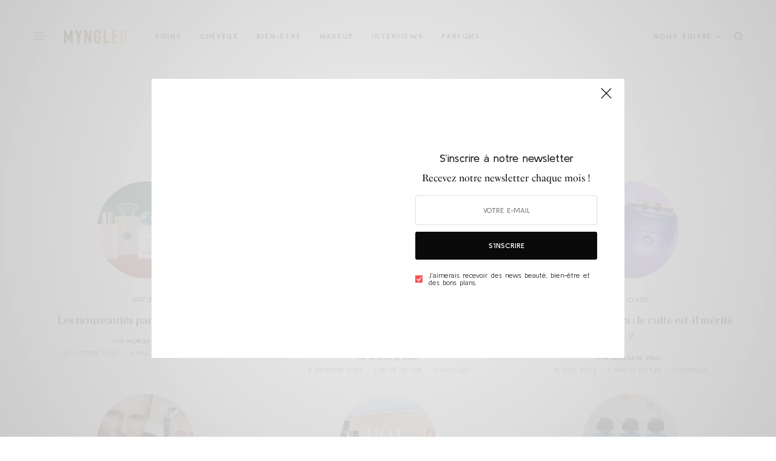

--- FILE ---
content_type: text/html; charset=UTF-8
request_url: https://www.myngled.com/post-grid/post-grid-style-13/
body_size: 16149
content:
<!doctype html>
<html lang="fr-FR">
<head>
<meta charset="UTF-8" />
<meta name="viewport" content="width=device-width, initial-scale=1, maximum-scale=1, viewport-fit=cover">
<link rel="profile" href="https://gmpg.org/xfn/11">
<link rel="pingback" href="https://www.myngled.com/xmlrpc.php">
<meta name='robots' content='index, follow, max-image-preview:large, max-snippet:-1, max-video-preview:-1' />
<style>img:is([sizes="auto" i], [sizes^="auto," i]) { contain-intrinsic-size: 3000px 1500px }</style>
<!-- This site is optimized with the Yoast SEO plugin v26.2 - https://yoast.com/wordpress/plugins/seo/ -->
<title>Post Grid - Style 13 - MYNGLED</title>
<link rel="canonical" href="https://www.myngled.com/post-grid/post-grid-style-13/" />
<meta property="og:locale" content="fr_FR" />
<meta property="og:type" content="article" />
<meta property="og:title" content="Post Grid - Style 13 - MYNGLED" />
<meta property="og:url" content="https://www.myngled.com/post-grid/post-grid-style-13/" />
<meta property="og:site_name" content="MYNGLED" />
<meta name="twitter:card" content="summary_large_image" />
<script type="application/ld+json" class="yoast-schema-graph">{"@context":"https://schema.org","@graph":[{"@type":"WebPage","@id":"https://www.myngled.com/post-grid/post-grid-style-13/","url":"https://www.myngled.com/post-grid/post-grid-style-13/","name":"Post Grid - Style 13 - MYNGLED","isPartOf":{"@id":"https://www.myngled.com/#website"},"datePublished":"2019-01-18T12:04:58+00:00","breadcrumb":{"@id":"https://www.myngled.com/post-grid/post-grid-style-13/#breadcrumb"},"inLanguage":"fr-FR","potentialAction":[{"@type":"ReadAction","target":["https://www.myngled.com/post-grid/post-grid-style-13/"]}]},{"@type":"BreadcrumbList","@id":"https://www.myngled.com/post-grid/post-grid-style-13/#breadcrumb","itemListElement":[{"@type":"ListItem","position":1,"name":"Accueil","item":"https://www.myngled.com/"},{"@type":"ListItem","position":2,"name":"Post Grid","item":"https://www.myngled.com/post-grid/"},{"@type":"ListItem","position":3,"name":"Post Grid &#8211; Style 13"}]},{"@type":"WebSite","@id":"https://www.myngled.com/#website","url":"https://www.myngled.com/","name":"MYNGLED","description":"La beauté dans le monde métissé d’aujourd’hui.","publisher":{"@id":"https://www.myngled.com/#organization"},"potentialAction":[{"@type":"SearchAction","target":{"@type":"EntryPoint","urlTemplate":"https://www.myngled.com/?s={search_term_string}"},"query-input":{"@type":"PropertyValueSpecification","valueRequired":true,"valueName":"search_term_string"}}],"inLanguage":"fr-FR"},{"@type":"Organization","@id":"https://www.myngled.com/#organization","name":"MYNGLED","url":"https://www.myngled.com/","logo":{"@type":"ImageObject","inLanguage":"fr-FR","@id":"https://www.myngled.com/#/schema/logo/image/","url":"https://www.myngled.com/wp-content/uploads/2017/12/LOGO-001.jpg","contentUrl":"https://www.myngled.com/wp-content/uploads/2017/12/LOGO-001.jpg","width":3402,"height":3402,"caption":"MYNGLED"},"image":{"@id":"https://www.myngled.com/#/schema/logo/image/"},"sameAs":["https://www.instagram.com/myngled/"]}]}</script>
<!-- / Yoast SEO plugin. -->
<link rel='dns-prefetch' href='//cdn.plyr.io' />
<link rel='dns-prefetch' href='//fonts.googleapis.com' />
<link rel='dns-prefetch' href='//use.typekit.net' />
<link rel='preconnect' href='//www.google-analytics.com' />
<link rel="alternate" type="application/rss+xml" title="MYNGLED &raquo; Flux" href="https://www.myngled.com/feed/" />
<link rel="alternate" type="application/rss+xml" title="MYNGLED &raquo; Flux des commentaires" href="https://www.myngled.com/comments/feed/" />
<link rel="preconnect" href="//fonts.gstatic.com/" crossorigin><!-- www.myngled.com is managing ads with Advanced Ads 2.0.13 – https://wpadvancedads.com/ --><script data-wpfc-render="false" id="myngl-ready">
window.advanced_ads_ready=function(e,a){a=a||"complete";var d=function(e){return"interactive"===a?"loading"!==e:"complete"===e};d(document.readyState)?e():document.addEventListener("readystatechange",(function(a){d(a.target.readyState)&&e()}),{once:"interactive"===a})},window.advanced_ads_ready_queue=window.advanced_ads_ready_queue||[];		</script>
<!-- <link rel='stylesheet' id='sbi_styles-css' href='https://www.myngled.com/wp-content/plugins/instagram-feed/css/sbi-styles.min.css?ver=6.9.1' type='text/css' media='all' /> -->
<!-- <link rel='stylesheet' id='wp-block-library-css' href='https://www.myngled.com/wp-includes/css/dist/block-library/style.min.css?ver=1daa1b2dc6c3deac07cb5d57bf45f374' type='text/css' media='all' /> -->
<link rel="stylesheet" type="text/css" href="//www.myngled.com/wp-content/cache/wpfc-minified/l0visf2m/dxfuv.css" media="all"/>
<style id='classic-theme-styles-inline-css' type='text/css'>
/*! This file is auto-generated */
.wp-block-button__link{color:#fff;background-color:#32373c;border-radius:9999px;box-shadow:none;text-decoration:none;padding:calc(.667em + 2px) calc(1.333em + 2px);font-size:1.125em}.wp-block-file__button{background:#32373c;color:#fff;text-decoration:none}
</style>
<style id='global-styles-inline-css' type='text/css'>
:root{--wp--preset--aspect-ratio--square: 1;--wp--preset--aspect-ratio--4-3: 4/3;--wp--preset--aspect-ratio--3-4: 3/4;--wp--preset--aspect-ratio--3-2: 3/2;--wp--preset--aspect-ratio--2-3: 2/3;--wp--preset--aspect-ratio--16-9: 16/9;--wp--preset--aspect-ratio--9-16: 9/16;--wp--preset--color--black: #000000;--wp--preset--color--cyan-bluish-gray: #abb8c3;--wp--preset--color--white: #ffffff;--wp--preset--color--pale-pink: #f78da7;--wp--preset--color--vivid-red: #cf2e2e;--wp--preset--color--luminous-vivid-orange: #ff6900;--wp--preset--color--luminous-vivid-amber: #fcb900;--wp--preset--color--light-green-cyan: #7bdcb5;--wp--preset--color--vivid-green-cyan: #00d084;--wp--preset--color--pale-cyan-blue: #8ed1fc;--wp--preset--color--vivid-cyan-blue: #0693e3;--wp--preset--color--vivid-purple: #9b51e0;--wp--preset--color--thb-accent: #f75454;--wp--preset--gradient--vivid-cyan-blue-to-vivid-purple: linear-gradient(135deg,rgba(6,147,227,1) 0%,rgb(155,81,224) 100%);--wp--preset--gradient--light-green-cyan-to-vivid-green-cyan: linear-gradient(135deg,rgb(122,220,180) 0%,rgb(0,208,130) 100%);--wp--preset--gradient--luminous-vivid-amber-to-luminous-vivid-orange: linear-gradient(135deg,rgba(252,185,0,1) 0%,rgba(255,105,0,1) 100%);--wp--preset--gradient--luminous-vivid-orange-to-vivid-red: linear-gradient(135deg,rgba(255,105,0,1) 0%,rgb(207,46,46) 100%);--wp--preset--gradient--very-light-gray-to-cyan-bluish-gray: linear-gradient(135deg,rgb(238,238,238) 0%,rgb(169,184,195) 100%);--wp--preset--gradient--cool-to-warm-spectrum: linear-gradient(135deg,rgb(74,234,220) 0%,rgb(151,120,209) 20%,rgb(207,42,186) 40%,rgb(238,44,130) 60%,rgb(251,105,98) 80%,rgb(254,248,76) 100%);--wp--preset--gradient--blush-light-purple: linear-gradient(135deg,rgb(255,206,236) 0%,rgb(152,150,240) 100%);--wp--preset--gradient--blush-bordeaux: linear-gradient(135deg,rgb(254,205,165) 0%,rgb(254,45,45) 50%,rgb(107,0,62) 100%);--wp--preset--gradient--luminous-dusk: linear-gradient(135deg,rgb(255,203,112) 0%,rgb(199,81,192) 50%,rgb(65,88,208) 100%);--wp--preset--gradient--pale-ocean: linear-gradient(135deg,rgb(255,245,203) 0%,rgb(182,227,212) 50%,rgb(51,167,181) 100%);--wp--preset--gradient--electric-grass: linear-gradient(135deg,rgb(202,248,128) 0%,rgb(113,206,126) 100%);--wp--preset--gradient--midnight: linear-gradient(135deg,rgb(2,3,129) 0%,rgb(40,116,252) 100%);--wp--preset--font-size--small: 13px;--wp--preset--font-size--medium: 20px;--wp--preset--font-size--large: 36px;--wp--preset--font-size--x-large: 42px;--wp--preset--spacing--20: 0.44rem;--wp--preset--spacing--30: 0.67rem;--wp--preset--spacing--40: 1rem;--wp--preset--spacing--50: 1.5rem;--wp--preset--spacing--60: 2.25rem;--wp--preset--spacing--70: 3.38rem;--wp--preset--spacing--80: 5.06rem;--wp--preset--shadow--natural: 6px 6px 9px rgba(0, 0, 0, 0.2);--wp--preset--shadow--deep: 12px 12px 50px rgba(0, 0, 0, 0.4);--wp--preset--shadow--sharp: 6px 6px 0px rgba(0, 0, 0, 0.2);--wp--preset--shadow--outlined: 6px 6px 0px -3px rgba(255, 255, 255, 1), 6px 6px rgba(0, 0, 0, 1);--wp--preset--shadow--crisp: 6px 6px 0px rgba(0, 0, 0, 1);}:where(.is-layout-flex){gap: 0.5em;}:where(.is-layout-grid){gap: 0.5em;}body .is-layout-flex{display: flex;}.is-layout-flex{flex-wrap: wrap;align-items: center;}.is-layout-flex > :is(*, div){margin: 0;}body .is-layout-grid{display: grid;}.is-layout-grid > :is(*, div){margin: 0;}:where(.wp-block-columns.is-layout-flex){gap: 2em;}:where(.wp-block-columns.is-layout-grid){gap: 2em;}:where(.wp-block-post-template.is-layout-flex){gap: 1.25em;}:where(.wp-block-post-template.is-layout-grid){gap: 1.25em;}.has-black-color{color: var(--wp--preset--color--black) !important;}.has-cyan-bluish-gray-color{color: var(--wp--preset--color--cyan-bluish-gray) !important;}.has-white-color{color: var(--wp--preset--color--white) !important;}.has-pale-pink-color{color: var(--wp--preset--color--pale-pink) !important;}.has-vivid-red-color{color: var(--wp--preset--color--vivid-red) !important;}.has-luminous-vivid-orange-color{color: var(--wp--preset--color--luminous-vivid-orange) !important;}.has-luminous-vivid-amber-color{color: var(--wp--preset--color--luminous-vivid-amber) !important;}.has-light-green-cyan-color{color: var(--wp--preset--color--light-green-cyan) !important;}.has-vivid-green-cyan-color{color: var(--wp--preset--color--vivid-green-cyan) !important;}.has-pale-cyan-blue-color{color: var(--wp--preset--color--pale-cyan-blue) !important;}.has-vivid-cyan-blue-color{color: var(--wp--preset--color--vivid-cyan-blue) !important;}.has-vivid-purple-color{color: var(--wp--preset--color--vivid-purple) !important;}.has-black-background-color{background-color: var(--wp--preset--color--black) !important;}.has-cyan-bluish-gray-background-color{background-color: var(--wp--preset--color--cyan-bluish-gray) !important;}.has-white-background-color{background-color: var(--wp--preset--color--white) !important;}.has-pale-pink-background-color{background-color: var(--wp--preset--color--pale-pink) !important;}.has-vivid-red-background-color{background-color: var(--wp--preset--color--vivid-red) !important;}.has-luminous-vivid-orange-background-color{background-color: var(--wp--preset--color--luminous-vivid-orange) !important;}.has-luminous-vivid-amber-background-color{background-color: var(--wp--preset--color--luminous-vivid-amber) !important;}.has-light-green-cyan-background-color{background-color: var(--wp--preset--color--light-green-cyan) !important;}.has-vivid-green-cyan-background-color{background-color: var(--wp--preset--color--vivid-green-cyan) !important;}.has-pale-cyan-blue-background-color{background-color: var(--wp--preset--color--pale-cyan-blue) !important;}.has-vivid-cyan-blue-background-color{background-color: var(--wp--preset--color--vivid-cyan-blue) !important;}.has-vivid-purple-background-color{background-color: var(--wp--preset--color--vivid-purple) !important;}.has-black-border-color{border-color: var(--wp--preset--color--black) !important;}.has-cyan-bluish-gray-border-color{border-color: var(--wp--preset--color--cyan-bluish-gray) !important;}.has-white-border-color{border-color: var(--wp--preset--color--white) !important;}.has-pale-pink-border-color{border-color: var(--wp--preset--color--pale-pink) !important;}.has-vivid-red-border-color{border-color: var(--wp--preset--color--vivid-red) !important;}.has-luminous-vivid-orange-border-color{border-color: var(--wp--preset--color--luminous-vivid-orange) !important;}.has-luminous-vivid-amber-border-color{border-color: var(--wp--preset--color--luminous-vivid-amber) !important;}.has-light-green-cyan-border-color{border-color: var(--wp--preset--color--light-green-cyan) !important;}.has-vivid-green-cyan-border-color{border-color: var(--wp--preset--color--vivid-green-cyan) !important;}.has-pale-cyan-blue-border-color{border-color: var(--wp--preset--color--pale-cyan-blue) !important;}.has-vivid-cyan-blue-border-color{border-color: var(--wp--preset--color--vivid-cyan-blue) !important;}.has-vivid-purple-border-color{border-color: var(--wp--preset--color--vivid-purple) !important;}.has-vivid-cyan-blue-to-vivid-purple-gradient-background{background: var(--wp--preset--gradient--vivid-cyan-blue-to-vivid-purple) !important;}.has-light-green-cyan-to-vivid-green-cyan-gradient-background{background: var(--wp--preset--gradient--light-green-cyan-to-vivid-green-cyan) !important;}.has-luminous-vivid-amber-to-luminous-vivid-orange-gradient-background{background: var(--wp--preset--gradient--luminous-vivid-amber-to-luminous-vivid-orange) !important;}.has-luminous-vivid-orange-to-vivid-red-gradient-background{background: var(--wp--preset--gradient--luminous-vivid-orange-to-vivid-red) !important;}.has-very-light-gray-to-cyan-bluish-gray-gradient-background{background: var(--wp--preset--gradient--very-light-gray-to-cyan-bluish-gray) !important;}.has-cool-to-warm-spectrum-gradient-background{background: var(--wp--preset--gradient--cool-to-warm-spectrum) !important;}.has-blush-light-purple-gradient-background{background: var(--wp--preset--gradient--blush-light-purple) !important;}.has-blush-bordeaux-gradient-background{background: var(--wp--preset--gradient--blush-bordeaux) !important;}.has-luminous-dusk-gradient-background{background: var(--wp--preset--gradient--luminous-dusk) !important;}.has-pale-ocean-gradient-background{background: var(--wp--preset--gradient--pale-ocean) !important;}.has-electric-grass-gradient-background{background: var(--wp--preset--gradient--electric-grass) !important;}.has-midnight-gradient-background{background: var(--wp--preset--gradient--midnight) !important;}.has-small-font-size{font-size: var(--wp--preset--font-size--small) !important;}.has-medium-font-size{font-size: var(--wp--preset--font-size--medium) !important;}.has-large-font-size{font-size: var(--wp--preset--font-size--large) !important;}.has-x-large-font-size{font-size: var(--wp--preset--font-size--x-large) !important;}
:where(.wp-block-post-template.is-layout-flex){gap: 1.25em;}:where(.wp-block-post-template.is-layout-grid){gap: 1.25em;}
:where(.wp-block-columns.is-layout-flex){gap: 2em;}:where(.wp-block-columns.is-layout-grid){gap: 2em;}
:root :where(.wp-block-pullquote){font-size: 1.5em;line-height: 1.6;}
</style>
<style id='woocommerce-inline-inline-css' type='text/css'>
.woocommerce form .form-row .required { visibility: visible; }
</style>
<!-- <link rel='stylesheet' id='redux-extendify-styles-css' href='https://www.myngled.com/wp-content/plugins/worth-the-read/options/assets/css/extendify-utilities.css?ver=4.4.5' type='text/css' media='all' /> -->
<!-- <link rel='stylesheet' id='wtr-css-css' href='https://www.myngled.com/wp-content/plugins/worth-the-read/css/wtr.css?ver=1daa1b2dc6c3deac07cb5d57bf45f374' type='text/css' media='all' /> -->
<!-- <link rel='stylesheet' id='mc4wp-form-themes-css' href='https://www.myngled.com/wp-content/plugins/mailchimp-for-wp/assets/css/form-themes.css?ver=4.10.8' type='text/css' media='all' /> -->
<!-- <link rel='stylesheet' id='brands-styles-css' href='https://www.myngled.com/wp-content/plugins/woocommerce/assets/css/brands.css?ver=10.2.2' type='text/css' media='all' /> -->
<!-- <link rel='stylesheet' id='thb-app-css' href='https://www.myngled.com/wp-content/themes/theissue/assets/css/app.css?ver=1.6.9' type='text/css' media='all' /> -->
<link rel="stylesheet" type="text/css" href="//www.myngled.com/wp-content/cache/wpfc-minified/maa08ge7/e1dyw.css" media="all"/>
<style id='thb-app-inline-css' type='text/css'>
body,h1, .h1, h2, .h2, h3, .h3, h4, .h4, h5, .h5, h6, .h6,.thb-lightbox-button .thb-lightbox-text,.post .post-category,.post.thumbnail-seealso .thb-seealso-text,.thb-entry-footer,.smart-list .smart-list-title .smart-list-count,.smart-list .thb-smart-list-content .smart-list-count,.thb-carousel.bottom-arrows .slick-bottom-arrows,.thb-hotspot-container,.thb-pin-it-container .thb-pin-it,label,input[type="text"],input[type="password"],input[type="date"],input[type="datetime"],input[type="email"],input[type="number"],input[type="search"],input[type="tel"],input[type="time"],input[type="url"],textarea,.testimonial-author,.thb-article-sponsors,input[type="submit"],submit,.button,.btn,.btn-block,.btn-text,.post .post-gallery .thb-post-icon,.post .thb-post-bottom,.woocommerce-MyAccount-navigation,.featured_image_credit,.widget .thb-widget-title,.thb-readmore .thb-readmore-title,.widget.thb_widget_instagram .thb-instagram-header,.widget.thb_widget_instagram .thb-instagram-footer,.thb-instagram-row figure .instagram-link,.widget.thb_widget_top_reviews .post .widget-review-title-holder .thb-widget-score,.thb-instagram-row figure,.widget.thb_widget_top_categories .thb-widget-category-link .thb-widget-category-name,.widget.thb_widget_twitter .thb-twitter-user,.widget.thb_widget_twitter .thb-tweet .thb-tweet-time,.widget.thb_widget_twitter .thb-tweet .thb-tweet-actions,.thb-social-links-container,.login-page-form,.woocommerce .woocommerce-form-login .lost_password,.woocommerce-message, .woocommerce-error, .woocommerce-notice, .woocommerce-info,.woocommerce-success,.select2,.woocommerce-MyAccount-content legend,.shop_table,.thb-lightbox-button .thb-lightbox-thumbs,.post.thumbnail-style6 .post-gallery .now-playing,.widget.thb_widget_top_reviews .post .widget-review-title-holder .thb-widget-score strong,.post.thumbnail-style8 .thumb_large_count,.post.thumbnail-style4 .thumb_count,.post .thb-read-more {font-family:Kulim Park, 'BlinkMacSystemFont', -apple-system, 'Roboto', 'Lucida Sans';}.post-title h1,.post-title h2,.post-title h3,.post-title h4,.post-title h5,.post-title h6 {font-family:Abhaya Libre, 'BlinkMacSystemFont', -apple-system, 'Roboto', 'Lucida Sans';letter-spacing:-0.03em !important;}.post-content,.post-excerpt,.thb-article-subscribe p,.thb-article-author p,.commentlist .comment p, .commentlist .review p,.thb-executive-summary,.thb-newsletter-form p,.search-title p,.thb-product-detail .product-information .woocommerce-product-details__short-description,.widget:not(.woocommerce) p,.thb-author-info .thb-author-page-description p,.wpb_text_column,.no-vc,.woocommerce-tabs .wc-tab,.woocommerce-tabs .wc-tab p:not(.stars),.thb-pricing-table .pricing-container .pricing-description,.content404 p,.subfooter p {font-family:psfournier-std, 'BlinkMacSystemFont', -apple-system, 'Roboto', 'Lucida Sans';}.thb-full-menu {}.thb-mobile-menu,.thb-secondary-menu {}.thb-dropcap-on .post-detail .post-content>p:first-of-type:first-letter,.thb-dropcap-on .post-detail .post-content>.row:first-of-type .columns:first-of-type .wpb_text_column:first-of-type .wpb_wrapper>p:first-of-type:first-letter {}.widget.style1 .thb-widget-title,.widget.style2 .thb-widget-title,.widget.style3 .thb-widget-title {}em {}label {}input[type="submit"],submit,.button,.btn,.btn-block,.btn-text {}.article-container .post-content,.article-container .post-content p:not(.wp-block-cover-text) {}.post .post-category {}.post-detail .thb-executive-summary li {}.post .post-excerpt {}.thb-full-menu>li>a:not(.logolink) {font-weight:bolder;letter-spacing:0.15em !important;}.thb-full-menu li .sub-menu li a {}.thb-mobile-menu>li>a {}.thb-mobile-menu .sub-menu a {}.thb-secondary-menu a {}#mobile-menu .menu-footer {}#mobile-menu .thb-social-links-container .thb-social-link-wrap .thb-social-link .thb-social-icon-container {}.widget .thb-widget-title,.widget.style2 .thb-widget-title,.widget.style3 .thb-widget-title{}.footer .widget .thb-widget-title,.footer .widget.style2 .thb-widget-title,.footer .widget.style3 .thb-widget-title {}.footer .widget,.footer .widget p {}.subfooter .thb-full-menu>li>a:not(.logolink) {}.subfooter p {}.subfooter .thb-social-links-container.thb-social-horizontal .thb-social-link-wrap .thb-social-icon-container,.subfooter.style6 .thb-social-links-container.thb-social-horizontal .thb-social-link-wrap .thb-social-icon-container {}#scroll_to_top {}.search-title p {}@media screen and (min-width:1024px) {h1,.h1 {font-family:Kulim Park, 'BlinkMacSystemFont', -apple-system, 'Roboto', 'Lucida Sans';font-size:31px;letter-spacing:0.04em !important;}}h1,.h1 {font-family:Kulim Park, 'BlinkMacSystemFont', -apple-system, 'Roboto', 'Lucida Sans';}@media screen and (min-width:1024px) {h2 {font-family:Kulim Park, 'BlinkMacSystemFont', -apple-system, 'Roboto', 'Lucida Sans';}}h2 {font-family:Kulim Park, 'BlinkMacSystemFont', -apple-system, 'Roboto', 'Lucida Sans';}@media screen and (min-width:1024px) {h3 {font-family:Kulim Park, 'BlinkMacSystemFont', -apple-system, 'Roboto', 'Lucida Sans';}}h3 {font-family:Kulim Park, 'BlinkMacSystemFont', -apple-system, 'Roboto', 'Lucida Sans';}@media screen and (min-width:1024px) {h4 {}}h4 {}@media screen and (min-width:1024px) {h5 {}}h5 {}h6 {}.logo-holder .logolink .logoimg {max-height:50px;}.logo-holder .logolink .logoimg[src$=".svg"] {max-height:100%;height:50px;}@media screen and (max-width:1023px) {.header.header-mobile .logo-holder .logolink .logoimg {max-height:px;}.header.header-mobile .logo-holder .logolink .logoimg[src$=".svg"] {max-height:100%;height:px;}}.header.fixed:not(.header-mobile) .logo-holder .logolink .logoimg {max-height:24px;}.header.fixed:not(.header-mobile) .logo-holder .logolink .logoimg {max-height:100%;height:24px;}#mobile-menu .logolink .logoimg {max-height:38px;}#mobile-menu .logolink .logoimg {max-height:100%;height:38px;}.header:not(.fixed):not(.header-mobile):not(.style1) {padding-top:25px;}.header.style1 .header-logo-row {padding-top:25px;}.header:not(.header-mobile):not(.fixed) .logo-holder {padding-top:10px;padding-bottom:10px;}a:hover,h1 small, h2 small, h3 small, h4 small, h5 small, h6 small,h1 small a, h2 small a, h3 small a, h4 small a, h5 small a, h6 small a,.secondary-area .thb-follow-holder .sub-menu .subscribe_part .thb-newsletter-form h4,.secondary-area .thb-follow-holder .sub-menu .subscribe_part .thb-newsletter-form .newsletter-form .btn:hover,.thb-full-menu.thb-standard > li.current-menu-item:not(.has-hash) > a,.thb-full-menu > li > a:not(.logolink)[data-filter].active,.thb-dropdown-color-dark .thb-full-menu .sub-menu li a:hover,#mobile-menu.dark .thb-mobile-menu > li > a:hover,#mobile-menu.dark .sub-menu a:hover,#mobile-menu.dark .thb-secondary-menu a:hover,.thb-secondary-menu a:hover,.post .thb-read-more:hover,.post:not(.white-post-content) .thb-post-bottom.sponsored-bottom ul li,.post:not(.white-post-content) .thb-post-bottom .post-share:hover,.thb-dropcap-on .post-detail .post-content>p:first-of-type:first-letter,.thb-dropcap-on .post-detail .post-content>.row:first-of-type .columns:first-of-type .wpb_text_column:first-of-type .wpb_wrapper>p:first-of-type:first-letter,.post-detail .thb-executive-summary li:before,.thb-readmore p a,input[type="submit"].white:hover,.button.white:hover,.btn.white:hover,input[type="submit"].style2.accent,.button.style2.accent,.btn.style2.accent,.search-title h1 strong,.thb-author-page-meta a:hover,.widget.thb_widget_top_reviews .post .widget-review-title-holder .thb-widget-score strong,.thb-autotype .thb-autotype-entry,.thb_location_container.row .thb_location h5,.thb-page-menu li:hover a, .thb-page-menu li.current_page_item a,.thb-tabs.style3 .vc_tta-panel-heading h4 a:hover,.thb-tabs.style3 .vc_tta-panel-heading h4 a.active,.thb-tabs.style4 .vc_tta-panel-heading h4 a:hover,.thb-tabs.style4 .vc_tta-panel-heading h4 a.active,.thb-iconbox.top.type5 .iconbox-content .thb-read-more,.thb-testimonials.style7 .testimonial-author cite,.thb-testimonials.style7 .testimonial-author span,.thb-article-reactions .row .columns .thb-reaction.active .thb-reaction-count,.thb-article-sponsors .sponsored-by,.thb-cookie-bar .thb-cookie-text a,.thb-pricing-table.style2 .pricing-container .thb_pricing_head .thb-price,.thb-hotspot-container .product-hotspots .product-title .hotspots-buynow,.plyr--full-ui input[type=range],.woocommerce-checkout-payment .wc_payment_methods .wc_payment_method.payment_method_paypal .about_paypal,.has-thb-accent-color,.wp-block-button .wp-block-button__link.has-thb-accent-color {color:#f75454;}.columns.thb-light-column .thb-newsletter-form .btn:hover,.secondary-area .thb-trending-holder .thb-full-menu li.menu-item-has-children .sub-menu .thb-trending .thb-trending-tabs a.active,.thb-full-menu.thb-line-marker > li > a:before,#mobile-menu.dark .widget.thb_widget_subscribe .btn:hover,.post .thb-read-more:after,.post.style4 .post-gallery:after,.post.style5 .post-inner-content,.post.style13 .post-gallery:after,.smart-list .smart-list-title .smart-list-count,.smart-list.smart-list-v3 .thb-smart-list-nav .arrow:not(.disabled):hover,.thb-custom-checkbox input[type="checkbox"]:checked + label:before,input[type="submit"]:not(.white):not(.grey):not(.style2):not(.white):not(.add_to_cart_button):not(.accent):hover,.button:not(.white):not(.grey):not(.style2):not(.white):not(.add_to_cart_button):not(.accent):hover,.btn:not(.white):not(.grey):not(.style2):not(.white):not(.add_to_cart_button):not(.accent):hover,input[type="submit"].grey:hover,.button.grey:hover,.btn.grey:hover,input[type="submit"].accent, input[type="submit"].checkout,.button.accent,.button.checkout,.btn.accent,.btn.checkout,input[type="submit"].style2.accent:hover,.button.style2.accent:hover,.btn.style2.accent:hover,.btn-text.style3 .circle-btn,.widget.thb_widget_top_categories .thb-widget-category-link:hover .thb-widget-category-name,.thb-progressbar .thb-progress span,.thb-page-menu.style1 li:hover a, .thb-page-menu.style1 li.current_page_item a,.thb-client-row.thb-opacity.with-accent .thb-client:hover,.thb-client-row .style4 .accent-color,.thb-tabs.style1 .vc_tta-panel-heading h4 a:before,.thb-testimonials.style7 .thb-carousel .slick-dots .select,.thb-categorylinks.style2 a:after,.thb-category-card:hover,.thb-hotspot-container .thb-hotspot.pin-accent,.pagination ul .page-numbers.current, .pagination ul .page-numbers:not(.dots):hover,.pagination .nav-links .page-numbers.current,.pagination .nav-links .page-numbers:not(.dots):hover,.woocommerce-pagination ul .page-numbers.current,.woocommerce-pagination ul .page-numbers:not(.dots):hover,.woocommerce-pagination .nav-links .page-numbers.current,.woocommerce-pagination .nav-links .page-numbers:not(.dots):hover,.plyr__control--overlaid,.plyr--video .plyr__control.plyr__tab-focus, .plyr--video .plyr__control:hover, .plyr--video .plyr__control[aria-expanded=true],.badge.onsale,.demo_store,.products .product .product_after_title .button:hover:after,.woocommerce-MyAccount-navigation ul li:hover a, .woocommerce-MyAccount-navigation ul li.is-active a,.has-thb-accent-background-color,.wp-block-button .wp-block-button__link.has-thb-accent-background-color {background-color:#f75454;}.thb-dark-mode-on .btn.grey:hover,.thb-dark-mode-on .thb-pricing-table.style2 .pricing-container .btn:hover,.thb-dark-mode-on .woocommerce-checkout-payment .wc_payment_methods+.place-order .button:hover {background-color:#f75454;}input[type="submit"].accent:hover, input[type="submit"].checkout:hover,.button.accent:hover,.button.checkout:hover,.btn.accent:hover,.btn.checkout:hover {background-color:#de4c4c;}.post-detail .post-split-title-container,.thb-article-reactions .row .columns .thb-reaction.active .thb-reaction-image,.secondary-area .thb-follow-holder .sub-menu .subscribe_part {background-color:rgba(247,84,84, 0.05) !important;}.post.style6.style6-bg .post-inner-content {background-color:rgba(247,84,84, 0.15);}.thb-lightbox-button:hover {background-color:rgba(247,84,84, 0.05);}.thb-tabs.style3 .vc_tta-panel-heading h4 a:before {background-color:rgba(247,84,84, 0.4);}.secondary-area .thb-trending-holder .thb-full-menu li.menu-item-has-children .sub-menu .thb-trending .thb-trending-tabs a.active,.post .post-title a:hover > span,.post.sticky .post-title a>span,.thb-lightbox-button:hover,.thb-custom-checkbox label:before,input[type="submit"].style2.accent,.button.style2.accent,.btn.style2.accent,.thb-page-menu.style1 li:hover a, .thb-page-menu.style1 li.current_page_item a,.thb-client-row.has-border.thb-opacity.with-accent .thb-client:hover,.thb-iconbox.top.type5,.thb-article-reactions .row .columns .thb-reaction:hover .thb-reaction-image,.thb-article-reactions .row .columns .thb-reaction.active .thb-reaction-image,.pagination ul .page-numbers.current, .pagination ul .page-numbers:not(.dots):hover,.pagination .nav-links .page-numbers.current,.pagination .nav-links .page-numbers:not(.dots):hover,.woocommerce-pagination ul .page-numbers.current,.woocommerce-pagination ul .page-numbers:not(.dots):hover,.woocommerce-pagination .nav-links .page-numbers.current,.woocommerce-pagination .nav-links .page-numbers:not(.dots):hover,.woocommerce-MyAccount-navigation ul li:hover a, .woocommerce-MyAccount-navigation ul li.is-active a {border-color:#f75454;}.thb-page-menu.style1 li:hover + li a, .thb-page-menu.style1 li.current_page_item + li a,.woocommerce-MyAccount-navigation ul li:hover + li a, .woocommerce-MyAccount-navigation ul li.is-active + li a {border-top-color:#f75454;}.text-underline-style:after, .post-detail .post-content > p > a:after, .post-detail .post-content>ul:not([class])>li>a:after, .post-detail .post-content>ol:not([class])>li>a:after, .wpb_text_column p > a:after, .smart-list .thb-smart-list-content p > a:after, .post-gallery-content .thb-content-row .columns.image-text p>a:after {border-bottom-color:#f75454;}.secondary-area .thb-trending-holder .thb-full-menu li.menu-item-has-children .sub-menu .thb-trending .thb-trending-tabs a.active + a {border-left-color:#f75454;}.header.fixed .thb-reading-indicator .thb-indicator .indicator-hover,.header.fixed .thb-reading-indicator .thb-indicator .indicator-arrow,.commentlist .comment .reply a:hover svg path,.commentlist .review .reply a:hover svg path,.btn-text.style4 .arrow svg:first-child,.thb-iconbox.top.type5 .iconbox-content .thb-read-more svg,.thb-iconbox.top.type5 .iconbox-content .thb-read-more svg .bar,.thb-article-review.style2 .thb-article-figure .thb-average .thb-hexagon path {fill:#f75454;}@media screen and (-ms-high-contrast:active), (-ms-high-contrast:none) {.header.fixed .thb-reading-indicator:hover .thb-indicator .indicator-hover {fill:#f75454;}}.header.fixed .thb-reading-indicator .thb-indicator .indicator-fill {stroke:#f75454;}.thb-tabs.style2 .vc_tta-panel-heading h4 a.active {-moz-box-shadow:inset 0 -3px 0 #f75454, 0 1px 0 #f75454;-webkit-box-shadow:inset 0 -3px 0 #f75454, 0 1px 0 #f75454;box-shadow:inset 0 -3px 0 #f75454, 0 1px 0 #f75454;}.page-id-3270 #wrapper div[role="main"],.postid-3270 #wrapper div[role="main"] {}.subfooter {background-color:#fff6f6 !important;}.subfooter .footer-logo-holder .logoimg {max-height:40px;}
</style>
<!-- <link rel='stylesheet' id='thb-woocommerce-css' href='https://www.myngled.com/wp-content/themes/theissue/assets/css/app-woocommerce.css?ver=1.6.9' type='text/css' media='all' /> -->
<!-- <link rel='stylesheet' id='thb-style-css' href='https://www.myngled.com/wp-content/themes/theissue-child/style.css?ver=1.2.1.5.1574442572' type='text/css' media='all' /> -->
<link rel="stylesheet" type="text/css" href="//www.myngled.com/wp-content/cache/wpfc-minified/qt2e3ma9/4f6xl.css" media="all"/>
<link rel='stylesheet' id='thb-google-fonts-css' href='https://fonts.googleapis.com/css?family=Kulim+Park%3Aregular%2C600%2C700%7CAbhaya+Libre%3Aregular%2C500%2C600%2C700&#038;subset&#038;display=swap&#038;ver=1.6.9' type='text/css' media='all' />
<link rel='stylesheet' id='thb-typekit-css' href='https://use.typekit.net/bcg7uhm.css?ver=1.6.9' type='text/css' media='' />
<!-- <link rel='stylesheet' id='js_composer_front-css' href='https://www.myngled.com/wp-content/plugins/js_composer/assets/css/js_composer.min.css?ver=6.10.0' type='text/css' media='all' /> -->
<link rel="stylesheet" type="text/css" href="//www.myngled.com/wp-content/cache/wpfc-minified/dtn83ceh/4f6xl.css" media="all"/>
<script src='//www.myngled.com/wp-content/cache/wpfc-minified/321vnwwn/c6zr9.js' type="text/javascript"></script>
<!-- <script type="text/javascript" async src="https://www.myngled.com/wp-content/plugins/burst-statistics/helpers/timeme/timeme.min.js?ver=1761139189" id="burst-timeme-js"></script> -->
<script type="text/javascript" id="burst-js-extra">
/* <![CDATA[ */
var burst = {"tracking":{"isInitialHit":true,"lastUpdateTimestamp":0,"beacon_url":"https:\/\/www.myngled.com\/wp-content\/plugins\/burst-statistics\/endpoint.php","ajaxUrl":"https:\/\/www.myngled.com\/wp-admin\/admin-ajax.php"},"options":{"cookieless":0,"pageUrl":"https:\/\/www.myngled.com\/post-grid\/post-grid-style-13\/","beacon_enabled":1,"do_not_track":0,"enable_turbo_mode":0,"track_url_change":0,"cookie_retention_days":30,"debug":0},"goals":{"completed":[],"scriptUrl":"https:\/\/www.myngled.com\/wp-content\/plugins\/burst-statistics\/\/assets\/js\/build\/burst-goals.js?v=1761139189","active":[]},"cache":{"uid":null,"fingerprint":null,"isUserAgent":null,"isDoNotTrack":null,"useCookies":null}};
/* ]]> */
</script>
<script src='//www.myngled.com/wp-content/cache/wpfc-minified/e3gwiu0w/uvuv.js' type="text/javascript"></script>
<!-- <script type="text/javascript" async src="https://www.myngled.com/wp-content/plugins/burst-statistics/assets/js/build/burst.min.js?ver=1761139189" id="burst-js"></script> -->
<!-- <script type="text/javascript" src="https://www.myngled.com/wp-includes/js/jquery/jquery.min.js?ver=3.7.1" id="jquery-core-js"></script> -->
<!-- <script type="text/javascript" src="https://www.myngled.com/wp-includes/js/jquery/jquery-migrate.min.js?ver=3.4.1" id="jquery-migrate-js"></script> -->
<!-- <script type="text/javascript" src="https://www.myngled.com/wp-content/plugins/woocommerce/assets/js/jquery-blockui/jquery.blockUI.min.js?ver=2.7.0-wc.10.2.2" id="jquery-blockui-js" defer="defer" data-wp-strategy="defer"></script> -->
<script type="text/javascript" id="wc-add-to-cart-js-extra">
/* <![CDATA[ */
var wc_add_to_cart_params = {"ajax_url":"\/wp-admin\/admin-ajax.php","wc_ajax_url":"\/?wc-ajax=%%endpoint%%","i18n_view_cart":"Voir le panier","cart_url":"https:\/\/www.myngled.com","is_cart":"","cart_redirect_after_add":"no"};
/* ]]> */
</script>
<script src='//www.myngled.com/wp-content/cache/wpfc-minified/eifuygfa/uvuv.js' type="text/javascript"></script>
<!-- <script type="text/javascript" src="https://www.myngled.com/wp-content/plugins/woocommerce/assets/js/frontend/add-to-cart.min.js?ver=10.2.2" id="wc-add-to-cart-js" defer="defer" data-wp-strategy="defer"></script> -->
<!-- <script type="text/javascript" src="https://www.myngled.com/wp-content/plugins/woocommerce/assets/js/js-cookie/js.cookie.min.js?ver=2.1.4-wc.10.2.2" id="js-cookie-js" defer="defer" data-wp-strategy="defer"></script> -->
<script type="text/javascript" id="woocommerce-js-extra">
/* <![CDATA[ */
var woocommerce_params = {"ajax_url":"\/wp-admin\/admin-ajax.php","wc_ajax_url":"\/?wc-ajax=%%endpoint%%","i18n_password_show":"Afficher le mot de passe","i18n_password_hide":"Masquer le mot de passe"};
/* ]]> */
</script>
<script src='//www.myngled.com/wp-content/cache/wpfc-minified/8yik1e29/uvuv.js' type="text/javascript"></script>
<!-- <script type="text/javascript" src="https://www.myngled.com/wp-content/plugins/woocommerce/assets/js/frontend/woocommerce.min.js?ver=10.2.2" id="woocommerce-js" defer="defer" data-wp-strategy="defer"></script> -->
<link rel="https://api.w.org/" href="https://www.myngled.com/wp-json/" /><link rel="alternate" title="JSON" type="application/json" href="https://www.myngled.com/wp-json/wp/v2/pages/3270" /><link rel="alternate" title="oEmbed (JSON)" type="application/json+oembed" href="https://www.myngled.com/wp-json/oembed/1.0/embed?url=https%3A%2F%2Fwww.myngled.com%2Fpost-grid%2Fpost-grid-style-13%2F" />
<link rel="alternate" title="oEmbed (XML)" type="text/xml+oembed" href="https://www.myngled.com/wp-json/oembed/1.0/embed?url=https%3A%2F%2Fwww.myngled.com%2Fpost-grid%2Fpost-grid-style-13%2F&#038;format=xml" />
<meta name="generator" content="Redux 4.4.5" /><style type="text/css">.wtr-time-wrap{ 
/* wraps the entire label */
margin: 0 10px;
}
.wtr-time-number{ 
/* applies only to the number */
}</style>	<noscript><style>.woocommerce-product-gallery{ opacity: 1 !important; }</style></noscript>
<style type="text/css">
body.custom-background #wrapper div[role="main"] { background-color: #ffffff; }
</style>
<link rel="icon" href="https://www.myngled.com/wp-content/uploads/2017/12/cropped-LOGOOOOOO-32x32.png" sizes="32x32" />
<link rel="icon" href="https://www.myngled.com/wp-content/uploads/2017/12/cropped-LOGOOOOOO-192x192.png" sizes="192x192" />
<link rel="apple-touch-icon" href="https://www.myngled.com/wp-content/uploads/2017/12/cropped-LOGOOOOOO-180x180.png" />
<meta name="msapplication-TileImage" content="https://www.myngled.com/wp-content/uploads/2017/12/cropped-LOGOOOOOO-270x270.png" />
<style id="wtr_settings-dynamic-css" title="dynamic-css" class="redux-options-output">.wtr-time-wrap{line-height:16px;color:#CCCCCC;font-size:16px;}</style>	<!-- Fonts Plugin CSS - https://fontsplugin.com/ -->
<style>
</style>
<!-- Fonts Plugin CSS -->
<style type="text/css" data-type="vc_shortcodes-custom-css">.vc_custom_1547747290900{padding-top: 80px !important;padding-bottom: 80px !important;}</style><noscript><style> .wpb_animate_when_almost_visible { opacity: 1; }</style></noscript></head>
<body data-rsssl=1 class="wp-singular page-template page-template-page-default page-template-page-default-php page page-id-3270 page-child parent-pageid-3264 wp-theme-theissue wp-child-theme-theissue-child theme-theissue woocommerce-no-js fixed-header-on fixed-header-scroll-on thb-dropdown-color-light right-click-off thb-borders-off thb-pinit-on thb-boxed-off thb-dark-mode-off thb-capitalize-off thb-parallax-on thb-single-product-ajax-on thb-article-sidebar-mobile-off wpb-js-composer js-comp-ver-6.10.0 vc_responsive aa-prefix-myngl-" data-burst_id="3270" data-burst_type="page">
<!-- Start Wrapper -->
<div id="wrapper" class="thb-page-transition-on">
<!-- Start Fixed Header -->
<header class="header fixed fixed-style1 header-full-width main-header-style9 fixed-header-full-width-on light-header thb-fixed-shadow-style1">
<div class="row full-width-row">
<div class="small-12 columns">
<div class="thb-navbar">
<div class="fixed-logo-holder">
<div class="mobile-toggle-holder">
<div class="mobile-toggle">
<span></span><span></span><span></span>
</div>
</div>
<div class="logo-holder fixed-logo-holder">
<a href="https://www.myngled.com/" class="logolink" title="MYNGLED">
<img src="https://www.myngled.com/wp-content/uploads/2017/12/LOGO.png" class="logoimg logo-dark" alt="MYNGLED" data-logo-alt="https://www.myngled.com/wp-content/uploads/2017/12/LOGO.png" />
</a>
</div>
</div>
<!-- Start Full Menu -->
<nav class="full-menu">
<ul id="menu-menu-cote" class="thb-full-menu thb-standard"><li id="menu-item-5175" class="menu-item menu-item-type-taxonomy menu-item-object-category menu-item-5175"><a href="https://www.myngled.com/category/soins/"><span>SOINS</span></a></li>
<li id="menu-item-185" class="menu-item menu-item-type-taxonomy menu-item-object-category menu-item-185"><a href="https://www.myngled.com/category/cheveux/"><span>CHEVEUX</span></a></li>
<li id="menu-item-5174" class="menu-item menu-item-type-taxonomy menu-item-object-category menu-item-5174"><a href="https://www.myngled.com/category/bien-etre/"><span>BIEN-ÊTRE</span></a></li>
<li id="menu-item-187" class="menu-item menu-item-type-taxonomy menu-item-object-category menu-item-187"><a href="https://www.myngled.com/category/makeup/"><span>MAKEUP</span></a></li>
<li id="menu-item-5176" class="menu-item menu-item-type-taxonomy menu-item-object-category menu-item-5176"><a href="https://www.myngled.com/category/interviews/"><span>INTERVIEWS</span></a></li>
<li id="menu-item-5848" class="menu-item menu-item-type-taxonomy menu-item-object-category menu-item-5848"><a href="https://www.myngled.com/category/parfums/"><span>PARFUMS</span></a></li>
</ul></nav>
<!-- End Full Menu -->
<div class="secondary-area">
<div class="thb-follow-holder">
<ul class="thb-full-menu thb-standard">
<li class="menu-item-has-children">
<a><span>Nous suivre</span></a>
<ul class="sub-menu">
<li>	<div class="thb-social-links-container thb-social-vertical mono-icons">
<div class="thb-social-link-wrap">
<a href="https://instagram.com/myngled" target="_blank" class="thb-social-link social-link-instagram" rel="noreferrer">
<div class="thb-social-label-container">
<div class="thb-social-icon-container"><i class="thb-icon-instagram"></i></div>
<div class="thb-social-label">Instagram</div>				</div>
</a>
</div>
<div class="thb-social-link-wrap">
<a href="https://youtube.com/channel/UCMZSGI-SbUfd2f91yvPUnqA" target="_blank" class="thb-social-link social-link-youtube" rel="noreferrer">
<div class="thb-social-label-container">
<div class="thb-social-icon-container"><i class="thb-icon-youtube"></i></div>
<div class="thb-social-label">Youtube</div>				</div>
</a>
</div>
</div>
</li>
<li class="subscribe_part">
<aside class="thb-article-subscribe thb-newsletter-form">
<div class="thb-subscribe-icon-container"><svg version="1.1" class="thb-subscribe-icon" xmlns="http://www.w3.org/2000/svg" xmlns:xlink="http://www.w3.org/1999/xlink" x="0px" y="0px"
viewBox="0 0 90 68" style="enable-background:new 0 0 90 68;" xml:space="preserve">
<path d="M89.9,7.9c0-4.3-3.6-7.9-7.9-7.9L7.8,0.1C3.5,0.1,0,3.8,0,8.1l0.1,52c0,4.3,3.6,7.9,7.9,7.9l74.2-0.1c4.3,0,7.8-3.6,7.8-8
L89.9,7.9z M7.8,4.4l74.2-0.1c0.4,0,0.8,0.1,1.2,0.2L48.9,39.4c-1,1.1-2.4,1.6-3.9,1.6c-1.5,0-2.8-0.5-3.9-1.6L6.7,4.6
C7,4.5,7.4,4.4,7.8,4.4z M82.2,63.6L7.9,63.8c-2,0-3.7-1.7-3.7-3.7l-0.1-52l34,34.4c1.8,1.8,4.3,2.9,6.8,2.9c2.5,0,5-1.1,6.8-2.9
L85.7,7.9l0.1,52C85.8,61.9,84.2,63.6,82.2,63.6z M80.5,55.7L62.9,40c-0.8-0.7-2.2-0.7-2.9,0.2c-0.7,0.8-0.7,2.2,0.2,3l17.6,15.7
c0.4,0.3,0.9,0.5,1.4,0.5c0.6,0,1.1-0.2,1.6-0.7C81.4,57.8,81.4,56.4,80.5,55.7z M26.9,40.3L9.5,55.8c-0.8,0.7-0.9,2.1-0.2,3
c0.5,0.5,1,0.7,1.7,0.7c0.5,0,0.9-0.2,1.4-0.5l17.3-15.5c0.8-0.7,0.9-2.1,0.2-3C29.1,39.6,27.8,39.5,26.9,40.3z"/>
</svg>
</div>
<h4>
S’inscrire à notre newsletter	</h4>
<p>
Recevez notre newsletter chaque mois !	</p>
<form class="newsletter-form" action="#" method="post" data-security="80d054df53">
<input placeholder="Votre E-Mail" type="text" name="widget_subscribe" class="widget_subscribe large">
<button type="submit" name="submit" class="btn large">S’inscrire</button>
<div class="thb-preloader">
<svg class="material-spinner" width="50px" height="50px" viewBox="0 0 66 66" xmlns="http://www.w3.org/2000/svg">
<circle class="material-path" fill="none" stroke-width="6" stroke-linecap="round" cx="33" cy="33" r="30"></circle>
</svg>	</div>
</form>
<div class="thb-custom-checkbox">
<input type="checkbox" id="thb-newsletter-privacy-789" name="thb-newsletter-privacy" class="thb-newsletter-privacy"  checked='checked' >
<label for="thb-newsletter-privacy-789">
J’aimerais recevoir des news beauté, bien-être et des bons plans.			</label>
</div>
</aside>
</li>
</ul>
</li>
</ul>
</div>
<div class="thb-search-holder">
<svg version="1.1" class="thb-search-icon" xmlns="http://www.w3.org/2000/svg" xmlns:xlink="http://www.w3.org/1999/xlink" x="0px" y="0px" viewBox="0 0 14 14" enable-background="new 0 0 14 14" xml:space="preserve" width="14" height="14">
<path d="M13.8,12.7l-3-3c0.8-1,1.3-2.3,1.3-3.8c0-3.3-2.7-6-6.1-6C2.7,0,0,2.7,0,6c0,3.3,2.7,6,6.1,6c1.4,0,2.6-0.5,3.6-1.2l3,3
c0.1,0.1,0.3,0.2,0.5,0.2c0.2,0,0.4-0.1,0.5-0.2C14.1,13.5,14.1,13,13.8,12.7z M1.5,6c0-2.5,2-4.5,4.5-4.5c2.5,0,4.5,2,4.5,4.5
c0,2.5-2,4.5-4.5,4.5C3.5,10.5,1.5,8.5,1.5,6z"/>
</svg>
</div>
</div>
</div>
</div>
</div>
</header>
<!-- End Fixed Header -->
<div class="mobile-header-holder">
<header class="header header-mobile header-mobile-style1 light-header">
<div class="row">
<div class="small-3 columns">
<div class="mobile-toggle-holder">
<div class="mobile-toggle">
<span></span><span></span><span></span>
</div>
</div>
</div>
<div class="small-6 columns">
<div class="logo-holder mobile-logo-holder">
<a href="https://www.myngled.com/" class="logolink" title="MYNGLED">
<img src="https://www.myngled.com/wp-content/uploads/2017/12/LOGO.png" class="logoimg logo-dark" alt="MYNGLED" data-logo-alt="https://www.myngled.com/wp-content/uploads/2017/12/LOGO.png" />
</a>
</div>
</div>
<div class="small-3 columns">
<div class="secondary-area">
<div class="thb-search-holder">
<svg version="1.1" class="thb-search-icon" xmlns="http://www.w3.org/2000/svg" xmlns:xlink="http://www.w3.org/1999/xlink" x="0px" y="0px" viewBox="0 0 14 14" enable-background="new 0 0 14 14" xml:space="preserve" width="14" height="14">
<path d="M13.8,12.7l-3-3c0.8-1,1.3-2.3,1.3-3.8c0-3.3-2.7-6-6.1-6C2.7,0,0,2.7,0,6c0,3.3,2.7,6,6.1,6c1.4,0,2.6-0.5,3.6-1.2l3,3
c0.1,0.1,0.3,0.2,0.5,0.2c0.2,0,0.4-0.1,0.5-0.2C14.1,13.5,14.1,13,13.8,12.7z M1.5,6c0-2.5,2-4.5,4.5-4.5c2.5,0,4.5,2,4.5,4.5
c0,2.5-2,4.5-4.5,4.5C3.5,10.5,1.5,8.5,1.5,6z"/>
</svg>
</div>
</div>
</div>
</div>
</header>
</div>
<!-- Start Header -->
<header class="header style9 thb-main-header light-header">
<div class="row">
<div class="small-12 columns">
<div class="thb-navbar">
<div class="mobile-toggle-holder">
<div class="mobile-toggle">
<span></span><span></span><span></span>
</div>
</div>
<div class="logo-holder">
<a href="https://www.myngled.com/" class="logolink" title="MYNGLED">
<img src="https://www.myngled.com/wp-content/uploads/2017/12/LOGO.png" class="logoimg logo-dark" alt="MYNGLED" data-logo-alt="https://www.myngled.com/wp-content/uploads/2017/12/LOGO.png" />
</a>
</div>
<!-- Start Full Menu -->
<nav class="full-menu">
<ul id="menu-menu-cote-1" class="thb-full-menu thb-standard"><li class="menu-item menu-item-type-taxonomy menu-item-object-category menu-item-5175"><a href="https://www.myngled.com/category/soins/"><span>SOINS</span></a></li>
<li class="menu-item menu-item-type-taxonomy menu-item-object-category menu-item-185"><a href="https://www.myngled.com/category/cheveux/"><span>CHEVEUX</span></a></li>
<li class="menu-item menu-item-type-taxonomy menu-item-object-category menu-item-5174"><a href="https://www.myngled.com/category/bien-etre/"><span>BIEN-ÊTRE</span></a></li>
<li class="menu-item menu-item-type-taxonomy menu-item-object-category menu-item-187"><a href="https://www.myngled.com/category/makeup/"><span>MAKEUP</span></a></li>
<li class="menu-item menu-item-type-taxonomy menu-item-object-category menu-item-5176"><a href="https://www.myngled.com/category/interviews/"><span>INTERVIEWS</span></a></li>
<li class="menu-item menu-item-type-taxonomy menu-item-object-category menu-item-5848"><a href="https://www.myngled.com/category/parfums/"><span>PARFUMS</span></a></li>
</ul></nav>
<!-- End Full Menu -->
<div class="secondary-area">
<div class="thb-follow-holder">
<ul class="thb-full-menu thb-standard">
<li class="menu-item-has-children">
<a><span>Nous suivre</span></a>
<ul class="sub-menu">
<li>	<div class="thb-social-links-container thb-social-vertical mono-icons">
<div class="thb-social-link-wrap">
<a href="https://instagram.com/myngled" target="_blank" class="thb-social-link social-link-instagram" rel="noreferrer">
<div class="thb-social-label-container">
<div class="thb-social-icon-container"><i class="thb-icon-instagram"></i></div>
<div class="thb-social-label">Instagram</div>				</div>
</a>
</div>
<div class="thb-social-link-wrap">
<a href="https://youtube.com/channel/UCMZSGI-SbUfd2f91yvPUnqA" target="_blank" class="thb-social-link social-link-youtube" rel="noreferrer">
<div class="thb-social-label-container">
<div class="thb-social-icon-container"><i class="thb-icon-youtube"></i></div>
<div class="thb-social-label">Youtube</div>				</div>
</a>
</div>
</div>
</li>
<li class="subscribe_part">
<aside class="thb-article-subscribe thb-newsletter-form">
<div class="thb-subscribe-icon-container"><svg version="1.1" class="thb-subscribe-icon" xmlns="http://www.w3.org/2000/svg" xmlns:xlink="http://www.w3.org/1999/xlink" x="0px" y="0px"
viewBox="0 0 90 68" style="enable-background:new 0 0 90 68;" xml:space="preserve">
<path d="M89.9,7.9c0-4.3-3.6-7.9-7.9-7.9L7.8,0.1C3.5,0.1,0,3.8,0,8.1l0.1,52c0,4.3,3.6,7.9,7.9,7.9l74.2-0.1c4.3,0,7.8-3.6,7.8-8
L89.9,7.9z M7.8,4.4l74.2-0.1c0.4,0,0.8,0.1,1.2,0.2L48.9,39.4c-1,1.1-2.4,1.6-3.9,1.6c-1.5,0-2.8-0.5-3.9-1.6L6.7,4.6
C7,4.5,7.4,4.4,7.8,4.4z M82.2,63.6L7.9,63.8c-2,0-3.7-1.7-3.7-3.7l-0.1-52l34,34.4c1.8,1.8,4.3,2.9,6.8,2.9c2.5,0,5-1.1,6.8-2.9
L85.7,7.9l0.1,52C85.8,61.9,84.2,63.6,82.2,63.6z M80.5,55.7L62.9,40c-0.8-0.7-2.2-0.7-2.9,0.2c-0.7,0.8-0.7,2.2,0.2,3l17.6,15.7
c0.4,0.3,0.9,0.5,1.4,0.5c0.6,0,1.1-0.2,1.6-0.7C81.4,57.8,81.4,56.4,80.5,55.7z M26.9,40.3L9.5,55.8c-0.8,0.7-0.9,2.1-0.2,3
c0.5,0.5,1,0.7,1.7,0.7c0.5,0,0.9-0.2,1.4-0.5l17.3-15.5c0.8-0.7,0.9-2.1,0.2-3C29.1,39.6,27.8,39.5,26.9,40.3z"/>
</svg>
</div>
<h4>
S’inscrire à notre newsletter	</h4>
<p>
Recevez notre newsletter chaque mois !	</p>
<form class="newsletter-form" action="#" method="post" data-security="80d054df53">
<input placeholder="Votre E-Mail" type="text" name="widget_subscribe" class="widget_subscribe large">
<button type="submit" name="submit" class="btn large">S’inscrire</button>
<div class="thb-preloader">
<svg class="material-spinner" width="50px" height="50px" viewBox="0 0 66 66" xmlns="http://www.w3.org/2000/svg">
<circle class="material-path" fill="none" stroke-width="6" stroke-linecap="round" cx="33" cy="33" r="30"></circle>
</svg>	</div>
</form>
<div class="thb-custom-checkbox">
<input type="checkbox" id="thb-newsletter-privacy-92" name="thb-newsletter-privacy" class="thb-newsletter-privacy"  checked='checked' >
<label for="thb-newsletter-privacy-92">
J’aimerais recevoir des news beauté, bien-être et des bons plans.			</label>
</div>
</aside>
</li>
</ul>
</li>
</ul>
</div>
<div class="thb-search-holder">
<svg version="1.1" class="thb-search-icon" xmlns="http://www.w3.org/2000/svg" xmlns:xlink="http://www.w3.org/1999/xlink" x="0px" y="0px" viewBox="0 0 14 14" enable-background="new 0 0 14 14" xml:space="preserve" width="14" height="14">
<path d="M13.8,12.7l-3-3c0.8-1,1.3-2.3,1.3-3.8c0-3.3-2.7-6-6.1-6C2.7,0,0,2.7,0,6c0,3.3,2.7,6,6.1,6c1.4,0,2.6-0.5,3.6-1.2l3,3
c0.1,0.1,0.3,0.2,0.5,0.2c0.2,0,0.4-0.1,0.5-0.2C14.1,13.5,14.1,13,13.8,12.7z M1.5,6c0-2.5,2-4.5,4.5-4.5c2.5,0,4.5,2,4.5,4.5
c0,2.5-2,4.5-4.5,4.5C3.5,10.5,1.5,8.5,1.5,6z"/>
</svg>
</div>
</div>
</div>
</div>
</div>
</header>
<!-- End Header -->
<div role="main">
<div class="post-3270 page type-page status-publish hentry">
<section class="vc_section vc_custom_1547747290900"><div class="row wpb_row row-fluid"><div class="wpb_column columns medium-12 thb-dark-column small-12"><div class="vc_column-inner  "><div class="wpb_wrapper ">
<div class="wpb_text_column wpb_content_element  " >
<div class="wpb_wrapper">
<h1 style="text-align: center;"><strong>Post Grid &#8211; Style 13</strong></h1>
</div>
</div>
<div class="vc_empty_space" id="thb-empty-space-68fa324129aa5"  style="height: 45px" ><span class="vc_empty_space_inner"></span></div>
</div></div></div></div><div class="row wpb_row row-fluid"><div class="wpb_column columns medium-12 thb-dark-column small-12"><div class="vc_column-inner  "><div class="wpb_wrapper ">		<div class="thb-post-grid thb-post-grid-style12 row  " data-loadmore="#loadmore-40" data-rand="40" data-security="8b95f27759">
<div class="small-6 medium-4 columns">
<div class="post center-contents style14 post-6474 type-post status-publish format-standard has-post-thumbnail hentry category-parfums tag-bdk-parfums tag-parfums tag-rare-beauty">
<figure class="post-gallery">
<a href="https://www.myngled.com/les-nouveautes-parfums-a-decouvrir/"><img fetchpriority="high" decoding="async" width="370" height="355" src="https://www.myngled.com/wp-content/uploads/2025/10/Les-nouveautes-parfums-a-decouvrir-MYNGLED-20x19.png" class="attachment-theissue-square size-theissue-square thb-lazyload lazyload wp-post-image" alt="Les nouveautés parfums à découvrir - MYNGLED" sizes="(max-width: 370px) 100vw, 370px" data-src="https://www.myngled.com/wp-content/uploads/2025/10/Les-nouveautes-parfums-a-decouvrir-MYNGLED-370x355.png" data-sizes="auto" data-srcset="https://www.myngled.com/wp-content/uploads/2025/10/Les-nouveautes-parfums-a-decouvrir-MYNGLED-370x355.png 370w, https://www.myngled.com/wp-content/uploads/2025/10/Les-nouveautes-parfums-a-decouvrir-MYNGLED-20x19.png 20w" /></a>
</figure>
<aside class="post-category ">
<a href="https://www.myngled.com/category/parfums/" rel="category tag">PARFUMS</a>		</aside>
<div class="post-title"><h5><a href="https://www.myngled.com/les-nouveautes-parfums-a-decouvrir/" title="Les nouveautés parfums à découvrir"><span>Les nouveautés parfums à découvrir</span></a></h5></div>  				<aside class="thb-post-bottom">
<div class="post-author thb-post-author-2">
<em>par</em> <a href="https://www.myngled.com/author/morgane/" title="Articles par Morgane Vidal" rel="author">Morgane Vidal</a>									</div>
<ul>
<li class="post-date">22 octobre 2025</li>
<li class="post-read">2 mins de Lecture</li>
<li class="post-share">0 Partages										<div class="post-share-bubble">
<div class="post-share-icons">
<a href="https://www.facebook.com/sharer.php?u=https://www.myngled.com/les-nouveautes-parfums-a-decouvrir/" class="post-social-share facebook">
<i class="thb-icon-facebook"></i>
</a>
<a href="https://twitter.com/intent/tweet?text=Les%20nouveautés%20parfums%20à%20découvrir&#038;via=fuel_themes&#038;url=https://www.myngled.com/les-nouveautes-parfums-a-decouvrir/" class="post-social-share twitter">
<i class="thb-icon-twitter"></i>
</a>
<a href="https://pinterest.com/pin/create/bookmarklet/?url=https://www.myngled.com/les-nouveautes-parfums-a-decouvrir/&#038;media=https://www.myngled.com/wp-content/uploads/2025/10/Les-nouveautes-parfums-a-decouvrir-MYNGLED.png" class="post-social-share pinterest">
<i class="thb-icon-pinterest"></i>
</a>
</div>
</div>
</li>
</ul>
</aside>
</div>		</div>
<div class="small-6 medium-4 columns">
<div class="post center-contents style14 post-6459 type-post status-publish format-standard has-post-thumbnail hentry category-bien-etre category-interviews tag-apnee tag-quentin-isy-schwart tag-routine">
<figure class="post-gallery">
<a href="https://www.myngled.com/quentin-isy-schwart-parcours-inspirant-apnee-bienetre/"><img decoding="async" width="370" height="355" src="https://www.myngled.com/wp-content/uploads/2025/09/Quentin-Isy-Schwart-x-MYNGLED-20x19.jpg" class="attachment-theissue-square size-theissue-square thb-lazyload lazyload wp-post-image" alt="" sizes="(max-width: 370px) 100vw, 370px" data-src="https://www.myngled.com/wp-content/uploads/2025/09/Quentin-Isy-Schwart-x-MYNGLED-370x355.jpg" data-sizes="auto" data-srcset="https://www.myngled.com/wp-content/uploads/2025/09/Quentin-Isy-Schwart-x-MYNGLED-370x355.jpg 370w, https://www.myngled.com/wp-content/uploads/2025/09/Quentin-Isy-Schwart-x-MYNGLED-20x19.jpg 20w" /></a>
</figure>
<aside class="post-category ">
<a href="https://www.myngled.com/category/bien-etre/" rel="category tag">BIEN-ÊTRE</a><i>, </i> <a href="https://www.myngled.com/category/interviews/" rel="category tag">INTERVIEWS</a>		</aside>
<div class="post-title"><h5><a href="https://www.myngled.com/quentin-isy-schwart-parcours-inspirant-apnee-bienetre/" title="Apnée, santé et bien-être : le parcours inspirant de Quentin Isy-Schwart"><span>Apnée, santé et bien-être : le parcours inspirant de Quentin Isy-Schwart</span></a></h5></div>  				<aside class="thb-post-bottom">
<div class="post-author thb-post-author-2">
<em>par</em> <a href="https://www.myngled.com/author/morgane/" title="Articles par Morgane Vidal" rel="author">Morgane Vidal</a>									</div>
<ul>
<li class="post-date">4 septembre 2025</li>
<li class="post-read">1 min de Lecture</li>
<li class="post-share">0 Partages										<div class="post-share-bubble">
<div class="post-share-icons">
<a href="https://www.facebook.com/sharer.php?u=https://www.myngled.com/quentin-isy-schwart-parcours-inspirant-apnee-bienetre/" class="post-social-share facebook">
<i class="thb-icon-facebook"></i>
</a>
<a href="https://twitter.com/intent/tweet?text=Apnée,%20santé%20et%20bien-être%20:%20le%20parcours%20inspirant%20de%20Quentin%20Isy-Schwart&#038;via=fuel_themes&#038;url=https://www.myngled.com/quentin-isy-schwart-parcours-inspirant-apnee-bienetre/" class="post-social-share twitter">
<i class="thb-icon-twitter"></i>
</a>
<a href="https://pinterest.com/pin/create/bookmarklet/?url=https://www.myngled.com/quentin-isy-schwart-parcours-inspirant-apnee-bienetre/&#038;media=https://www.myngled.com/wp-content/uploads/2025/09/Quentin-Isy-Schwart-x-MYNGLED.jpg" class="post-social-share pinterest">
<i class="thb-icon-pinterest"></i>
</a>
</div>
</div>
</li>
</ul>
</aside>
</div>		</div>
<div class="small-6 medium-4 columns">
<div class="post center-contents style14 post-6443 type-post status-publish format-standard has-post-thumbnail hentry category-non-classe">
<figure class="post-gallery">
<a href="https://www.myngled.com/tatcha-chez-sephora-le-culte-est-il-merite/"><img decoding="async" width="370" height="355" src="https://www.myngled.com/wp-content/uploads/2025/08/Tatcha-chez-Sephora-le-culte-est-il-merite-MYNGLED--20x19.png" class="attachment-theissue-square size-theissue-square thb-lazyload lazyload wp-post-image" alt="Tatcha chez Sephora le culte est-il mérité - MYNGLED" sizes="(max-width: 370px) 100vw, 370px" data-src="https://www.myngled.com/wp-content/uploads/2025/08/Tatcha-chez-Sephora-le-culte-est-il-merite-MYNGLED--370x355.png" data-sizes="auto" data-srcset="https://www.myngled.com/wp-content/uploads/2025/08/Tatcha-chez-Sephora-le-culte-est-il-merite-MYNGLED--370x355.png 370w, https://www.myngled.com/wp-content/uploads/2025/08/Tatcha-chez-Sephora-le-culte-est-il-merite-MYNGLED--20x19.png 20w" /></a>
</figure>
<aside class="post-category ">
<a href="https://www.myngled.com/category/non-classe/" rel="category tag">Non classé</a>		</aside>
<div class="post-title"><h5><a href="https://www.myngled.com/tatcha-chez-sephora-le-culte-est-il-merite/" title="Tatcha chez Sephora : le culte est-il mérité ?"><span>Tatcha chez Sephora : le culte est-il mérité ?</span></a></h5></div>  				<aside class="thb-post-bottom">
<div class="post-author thb-post-author-2">
<em>par</em> <a href="https://www.myngled.com/author/morgane/" title="Articles par Morgane Vidal" rel="author">Morgane Vidal</a>									</div>
<ul>
<li class="post-date">19 août 2025</li>
<li class="post-read">2 mins de Lecture</li>
<li class="post-share">0 Partages										<div class="post-share-bubble">
<div class="post-share-icons">
<a href="https://www.facebook.com/sharer.php?u=https://www.myngled.com/tatcha-chez-sephora-le-culte-est-il-merite/" class="post-social-share facebook">
<i class="thb-icon-facebook"></i>
</a>
<a href="https://twitter.com/intent/tweet?text=Tatcha%20chez%20Sephora%20:%20le%20culte%20est-il%20mérité%20?&#038;via=fuel_themes&#038;url=https://www.myngled.com/tatcha-chez-sephora-le-culte-est-il-merite/" class="post-social-share twitter">
<i class="thb-icon-twitter"></i>
</a>
<a href="https://pinterest.com/pin/create/bookmarklet/?url=https://www.myngled.com/tatcha-chez-sephora-le-culte-est-il-merite/&#038;media=https://www.myngled.com/wp-content/uploads/2025/08/Tatcha-chez-Sephora-le-culte-est-il-merite-MYNGLED-.png" class="post-social-share pinterest">
<i class="thb-icon-pinterest"></i>
</a>
</div>
</div>
</li>
</ul>
</aside>
</div>		</div>
<div class="small-6 medium-4 columns">
<div class="post center-contents style14 post-6454 type-post status-publish format-standard has-post-thumbnail hentry category-interviews category-makeup category-soins">
<figure class="post-gallery">
<a href="https://www.myngled.com/patrick-lorentz-les-secrets-dun-maquilleur-de-legende/"><img loading="lazy" decoding="async" width="370" height="355" src="https://www.myngled.com/wp-content/uploads/2025/08/Patrick-Lorentz-x-MYNGLED-20x19.png" class="attachment-theissue-square size-theissue-square thb-lazyload lazyload wp-post-image" alt="" sizes="auto, (max-width: 370px) 100vw, 370px" data-src="https://www.myngled.com/wp-content/uploads/2025/08/Patrick-Lorentz-x-MYNGLED-370x355.png" data-sizes="auto" data-srcset="https://www.myngled.com/wp-content/uploads/2025/08/Patrick-Lorentz-x-MYNGLED-370x355.png 370w, https://www.myngled.com/wp-content/uploads/2025/08/Patrick-Lorentz-x-MYNGLED-20x19.png 20w" /></a>
</figure>
<aside class="post-category ">
<a href="https://www.myngled.com/category/interviews/" rel="category tag">INTERVIEWS</a><i>, </i> <a href="https://www.myngled.com/category/makeup/" rel="category tag">MAKEUP</a><i>, </i> <a href="https://www.myngled.com/category/soins/" rel="category tag">SOINS</a>		</aside>
<div class="post-title"><h5><a href="https://www.myngled.com/patrick-lorentz-les-secrets-dun-maquilleur-de-legende/" title="Patrick Lorentz : les secrets d&rsquo;un maquilleur de légende !"><span>Patrick Lorentz : les secrets d&rsquo;un maquilleur de légende !</span></a></h5></div>  				<aside class="thb-post-bottom">
<div class="post-author thb-post-author-2">
<em>par</em> <a href="https://www.myngled.com/author/morgane/" title="Articles par Morgane Vidal" rel="author">Morgane Vidal</a>									</div>
<ul>
<li class="post-date">12 août 2025</li>
<li class="post-read">1 min de Lecture</li>
<li class="post-share">0 Partages										<div class="post-share-bubble">
<div class="post-share-icons">
<a href="https://www.facebook.com/sharer.php?u=https://www.myngled.com/patrick-lorentz-les-secrets-dun-maquilleur-de-legende/" class="post-social-share facebook">
<i class="thb-icon-facebook"></i>
</a>
<a href="https://twitter.com/intent/tweet?text=Patrick%20Lorentz%20:%20les%20secrets%20d&rsquo;un%20maquilleur%20de%20légende%20!&#038;via=fuel_themes&#038;url=https://www.myngled.com/patrick-lorentz-les-secrets-dun-maquilleur-de-legende/" class="post-social-share twitter">
<i class="thb-icon-twitter"></i>
</a>
<a href="https://pinterest.com/pin/create/bookmarklet/?url=https://www.myngled.com/patrick-lorentz-les-secrets-dun-maquilleur-de-legende/&#038;media=https://www.myngled.com/wp-content/uploads/2025/08/Patrick-Lorentz-x-MYNGLED.png" class="post-social-share pinterest">
<i class="thb-icon-pinterest"></i>
</a>
</div>
</div>
</li>
</ul>
</aside>
</div>		</div>
<div class="small-6 medium-4 columns">
<div class="post center-contents style14 post-6416 type-post status-publish format-standard has-post-thumbnail hentry category-cheveux category-parfums category-soins">
<figure class="post-gallery">
<a href="https://www.myngled.com/hot-list-by-myngled-6-nouveautes-beaute-pour-lete/"><img loading="lazy" decoding="async" width="370" height="355" src="https://www.myngled.com/wp-content/uploads/2025/08/Hot-List-by-MYNGLED-20x19.png" class="attachment-theissue-square size-theissue-square thb-lazyload lazyload wp-post-image" alt="Hot List by MYNGLED - Juillet/août" sizes="auto, (max-width: 370px) 100vw, 370px" data-src="https://www.myngled.com/wp-content/uploads/2025/08/Hot-List-by-MYNGLED-370x355.png" data-sizes="auto" data-srcset="https://www.myngled.com/wp-content/uploads/2025/08/Hot-List-by-MYNGLED-370x355.png 370w, https://www.myngled.com/wp-content/uploads/2025/08/Hot-List-by-MYNGLED-20x19.png 20w" /></a>
</figure>
<aside class="post-category ">
<a href="https://www.myngled.com/category/cheveux/" rel="category tag">CHEVEUX</a><i>, </i> <a href="https://www.myngled.com/category/parfums/" rel="category tag">PARFUMS</a><i>, </i> <a href="https://www.myngled.com/category/soins/" rel="category tag">SOINS</a>		</aside>
<div class="post-title"><h5><a href="https://www.myngled.com/hot-list-by-myngled-6-nouveautes-beaute-pour-lete/" title="Hot List by MYNGLED : 6 nouveautés beauté pour l’été"><span>Hot List by MYNGLED : 6 nouveautés beauté pour l’été</span></a></h5></div>  				<aside class="thb-post-bottom">
<div class="post-author thb-post-author-2">
<em>par</em> <a href="https://www.myngled.com/author/morgane/" title="Articles par Morgane Vidal" rel="author">Morgane Vidal</a>									</div>
<ul>
<li class="post-date">17 juillet 2025</li>
<li class="post-read">3 mins de Lecture</li>
<li class="post-share">0 Partages										<div class="post-share-bubble">
<div class="post-share-icons">
<a href="https://www.facebook.com/sharer.php?u=https://www.myngled.com/hot-list-by-myngled-6-nouveautes-beaute-pour-lete/" class="post-social-share facebook">
<i class="thb-icon-facebook"></i>
</a>
<a href="https://twitter.com/intent/tweet?text=Hot%20List%20by%20MYNGLED%20:%206%20nouveautés%20beauté%20pour%20l’été&#038;via=fuel_themes&#038;url=https://www.myngled.com/hot-list-by-myngled-6-nouveautes-beaute-pour-lete/" class="post-social-share twitter">
<i class="thb-icon-twitter"></i>
</a>
<a href="https://pinterest.com/pin/create/bookmarklet/?url=https://www.myngled.com/hot-list-by-myngled-6-nouveautes-beaute-pour-lete/&#038;media=https://www.myngled.com/wp-content/uploads/2025/08/Hot-List-by-MYNGLED.png" class="post-social-share pinterest">
<i class="thb-icon-pinterest"></i>
</a>
</div>
</div>
</li>
</ul>
</aside>
</div>		</div>
<div class="small-6 medium-4 columns">
<div class="post center-contents style14 post-6404 type-post status-publish format-standard has-post-thumbnail hentry category-parfums tag-bdk-parfums tag-collaboration-illustrateur-parfum tag-edith-carron">
<figure class="post-gallery">
<a href="https://www.myngled.com/bdk-parfums-edith-carron-collection-azur/"><img loading="lazy" decoding="async" width="370" height="355" src="https://www.myngled.com/wp-content/uploads/2025/06/Trio-BDK-Parfums-x-Edith-Carron-20x19.jpg" class="attachment-theissue-square size-theissue-square thb-lazyload lazyload wp-post-image" alt="La Collection Azur revient en édition limitée, portée par les illustrations lumineuses d’Édith Carron." sizes="auto, (max-width: 370px) 100vw, 370px" data-src="https://www.myngled.com/wp-content/uploads/2025/06/Trio-BDK-Parfums-x-Edith-Carron-370x355.jpg" data-sizes="auto" data-srcset="https://www.myngled.com/wp-content/uploads/2025/06/Trio-BDK-Parfums-x-Edith-Carron-370x355.jpg 370w, https://www.myngled.com/wp-content/uploads/2025/06/Trio-BDK-Parfums-x-Edith-Carron-20x19.jpg 20w" /></a>
</figure>
<aside class="post-category ">
<a href="https://www.myngled.com/category/parfums/" rel="category tag">PARFUMS</a>		</aside>
<div class="post-title"><h5><a href="https://www.myngled.com/bdk-parfums-edith-carron-collection-azur/" title="BDK Parfums × Édith Carron : une Collection Azur en édition limitée"><span>BDK Parfums × Édith Carron : une Collection Azur en édition limitée</span></a></h5></div>  				<aside class="thb-post-bottom">
<div class="post-author thb-post-author-2">
<em>par</em> <a href="https://www.myngled.com/author/morgane/" title="Articles par Morgane Vidal" rel="author">Morgane Vidal</a>									</div>
<ul>
<li class="post-date">24 juin 2025</li>
<li class="post-read">2 mins de Lecture</li>
<li class="post-share">0 Partages										<div class="post-share-bubble">
<div class="post-share-icons">
<a href="https://www.facebook.com/sharer.php?u=https://www.myngled.com/bdk-parfums-edith-carron-collection-azur/" class="post-social-share facebook">
<i class="thb-icon-facebook"></i>
</a>
<a href="https://twitter.com/intent/tweet?text=BDK%20Parfums%20×%20Édith%20Carron%20:%20une%20Collection%20Azur%20en%20édition%20limitée&#038;via=fuel_themes&#038;url=https://www.myngled.com/bdk-parfums-edith-carron-collection-azur/" class="post-social-share twitter">
<i class="thb-icon-twitter"></i>
</a>
<a href="https://pinterest.com/pin/create/bookmarklet/?url=https://www.myngled.com/bdk-parfums-edith-carron-collection-azur/&#038;media=https://www.myngled.com/wp-content/uploads/2025/06/Trio-BDK-Parfums-x-Edith-Carron.jpg" class="post-social-share pinterest">
<i class="thb-icon-pinterest"></i>
</a>
</div>
</div>
</li>
</ul>
</aside>
</div>		</div>
</div>
</div></div></div></div></section>
</div>
	</div> <!-- End Main -->
<!-- Start Footer -->
<footer id="footer" class="footer dark footer-full-width-on">
<div class="row footer-row">
<div class="small-12 medium-6 large-4 columns">
<div id="thb_social_links_widget-35" class="widget style2 thb_widget_social_links">	<div class="thb-social-links-container thb-social-horizontal mono-icons">
<div class="thb-social-link-wrap">
<a href="https://instagram.com/myngled" target="_blank" class="thb-social-link social-link-instagram" rel="noreferrer">
<div class="thb-social-label-container">
<div class="thb-social-icon-container"><i class="thb-icon-instagram"></i></div>
<div class="thb-social-label">Instagram</div>				</div>
</a>
</div>
<div class="thb-social-link-wrap">
<a href="https://youtube.com/channel/UCMZSGI-SbUfd2f91yvPUnqA" target="_blank" class="thb-social-link social-link-youtube" rel="noreferrer">
<div class="thb-social-label-container">
<div class="thb-social-icon-container"><i class="thb-icon-youtube"></i></div>
<div class="thb-social-label">Youtube</div>				</div>
</a>
</div>
</div>
</div>			</div>
<div class="small-12 medium-6 large-4 columns">
</div>
<div class="small-12 large-4 columns">
</div>
</div>
</footer>
<!-- End Footer -->
<a id="scroll_to_top" class="style1">
<span>Remonter Vers Le Haut</span>
</a>
<!-- Start Content Click Capture -->
<div class="click-capture"></div>
<!-- End Content Click Capture -->
<!-- Start Mobile Menu -->
<nav id="mobile-menu" class="style1 side-panel light dark-scroll" data-behaviour="thb-submenu">
<a class="thb-mobile-close"><div><span></span><span></span></div></a>
<div class="logo-holder mobilemenu-logo-holder">
<a href="https://www.myngled.com/" class="logolink" title="MYNGLED">
<img src="https://www.myngled.com/wp-content/uploads/2017/12/LOGO.png" class="logoimg logo-dark" alt="MYNGLED" data-logo-alt="https://www.myngled.com/wp-content/uploads/2017/12/LOGO.png" />
</a>
</div>
<div class="custom_scroll side-panel-inner" id="menu-scroll">
<div class="mobile-menu-top">
<ul id="menu-menu-cote-2" class="thb-mobile-menu"><li class="menu-item menu-item-type-taxonomy menu-item-object-category menu-item-5175"><a href="https://www.myngled.com/category/soins/">SOINS</a></li>
<li class="menu-item menu-item-type-taxonomy menu-item-object-category menu-item-185"><a href="https://www.myngled.com/category/cheveux/">CHEVEUX</a></li>
<li class="menu-item menu-item-type-taxonomy menu-item-object-category menu-item-5174"><a href="https://www.myngled.com/category/bien-etre/">BIEN-ÊTRE</a></li>
<li class="menu-item menu-item-type-taxonomy menu-item-object-category menu-item-187"><a href="https://www.myngled.com/category/makeup/">MAKEUP</a></li>
<li class="menu-item menu-item-type-taxonomy menu-item-object-category menu-item-5176"><a href="https://www.myngled.com/category/interviews/">INTERVIEWS</a></li>
<li class="menu-item menu-item-type-taxonomy menu-item-object-category menu-item-5848"><a href="https://www.myngled.com/category/parfums/">PARFUMS</a></li>
</ul>							</div>
<div class="mobile-menu-bottom">
<div id="thb_subscribe_widget-1" class="widget style2 thb_widget_subscribe">		<aside class="thb-newsletter-form">
<h4>Newsletter</h4>									<form class="newsletter-form" action="#" method="post" data-security="80d054df53">
<input placeholder="Votre E-Mail" type="text" name="widget_subscribe" class="widget_subscribe">
<button type="submit" name="submit" class="btn black">S’inscrire</button>
<div class="thb-preloader">
<svg class="material-spinner" width="50px" height="50px" viewBox="0 0 66 66" xmlns="http://www.w3.org/2000/svg">
<circle class="material-path" fill="none" stroke-width="6" stroke-linecap="round" cx="33" cy="33" r="30"></circle>
</svg>	</div>
</form>
<div class="thb-custom-checkbox">
<input type="checkbox" id="thb-newsletter-privacy-592" name="thb-newsletter-privacy" class="thb-newsletter-privacy"  checked='checked' >
<label for="thb-newsletter-privacy-592">
J’aimerais recevoir des news beauté, bien-être et des bons plans.			</label>
</div>
</aside>
</div>									<div class="thb-social-links-container thb-social-horizontal mono-icons">
<div class="thb-social-link-wrap">
<a href="https://instagram.com/myngled" target="_blank" class="thb-social-link social-link-instagram" rel="noreferrer">
<div class="thb-social-label-container">
<div class="thb-social-icon-container"><i class="thb-icon-instagram"></i></div>
<div class="thb-social-label">Instagram</div>				</div>
</a>
</div>
<div class="thb-social-link-wrap">
<a href="https://youtube.com/channel/UCMZSGI-SbUfd2f91yvPUnqA" target="_blank" class="thb-social-link social-link-youtube" rel="noreferrer">
<div class="thb-social-label-container">
<div class="thb-social-icon-container"><i class="thb-icon-youtube"></i></div>
<div class="thb-social-label">Youtube</div>				</div>
</a>
</div>
</div>
</div>
</div>
</nav>
<!-- End Mobile Menu -->
<script type="speculationrules">
{"prefetch":[{"source":"document","where":{"and":[{"href_matches":"\/*"},{"not":{"href_matches":["\/wp-*.php","\/wp-admin\/*","\/wp-content\/uploads\/*","\/wp-content\/*","\/wp-content\/plugins\/*","\/wp-content\/themes\/theissue-child\/*","\/wp-content\/themes\/theissue\/*","\/*\\?(.+)"]}},{"not":{"selector_matches":"a[rel~=\"nofollow\"]"}},{"not":{"selector_matches":".no-prefetch, .no-prefetch a"}}]},"eagerness":"conservative"}]}
</script>
<aside id="newsletter-popup" class="mfp-hide theme-popup newsletter-popup light">
<figure class="newsletter-image"><img width="710" height="710" src="https://www.myngled.com/wp-content/uploads/2017/12/LOGO-001.jpg" class="attachment-theissue-square-x2 size-theissue-square-x2 thb-lazyload lazyload" alt="" decoding="async" loading="lazy" sizes="auto, (max-width: 710px) 100vw, 710px" data-src="https://www.myngled.com/wp-content/uploads/2017/12/LOGO-001.jpg" data-sizes="auto" data-srcset="https://www.myngled.com/wp-content/uploads/2017/12/LOGO-001.jpg 3402w, https://www.myngled.com/wp-content/uploads/2017/12/LOGO-001-300x300.jpg 300w, https://www.myngled.com/wp-content/uploads/2017/12/LOGO-001-100x100.jpg 100w, https://www.myngled.com/wp-content/uploads/2017/12/LOGO-001-600x600.jpg 600w, https://www.myngled.com/wp-content/uploads/2017/12/LOGO-001-150x150.jpg 150w, https://www.myngled.com/wp-content/uploads/2017/12/LOGO-001-50x50.jpg 50w, https://www.myngled.com/wp-content/uploads/2017/12/LOGO-001-110x110.jpg 110w" /></figure>
<div class="newsletter-content">
<aside class="thb-article-subscribe thb-newsletter-form">
<div class="thb-subscribe-icon-container"><svg version="1.1" class="thb-subscribe-icon" xmlns="http://www.w3.org/2000/svg" xmlns:xlink="http://www.w3.org/1999/xlink" x="0px" y="0px"
viewBox="0 0 90 68" style="enable-background:new 0 0 90 68;" xml:space="preserve">
<path d="M89.9,7.9c0-4.3-3.6-7.9-7.9-7.9L7.8,0.1C3.5,0.1,0,3.8,0,8.1l0.1,52c0,4.3,3.6,7.9,7.9,7.9l74.2-0.1c4.3,0,7.8-3.6,7.8-8
L89.9,7.9z M7.8,4.4l74.2-0.1c0.4,0,0.8,0.1,1.2,0.2L48.9,39.4c-1,1.1-2.4,1.6-3.9,1.6c-1.5,0-2.8-0.5-3.9-1.6L6.7,4.6
C7,4.5,7.4,4.4,7.8,4.4z M82.2,63.6L7.9,63.8c-2,0-3.7-1.7-3.7-3.7l-0.1-52l34,34.4c1.8,1.8,4.3,2.9,6.8,2.9c2.5,0,5-1.1,6.8-2.9
L85.7,7.9l0.1,52C85.8,61.9,84.2,63.6,82.2,63.6z M80.5,55.7L62.9,40c-0.8-0.7-2.2-0.7-2.9,0.2c-0.7,0.8-0.7,2.2,0.2,3l17.6,15.7
c0.4,0.3,0.9,0.5,1.4,0.5c0.6,0,1.1-0.2,1.6-0.7C81.4,57.8,81.4,56.4,80.5,55.7z M26.9,40.3L9.5,55.8c-0.8,0.7-0.9,2.1-0.2,3
c0.5,0.5,1,0.7,1.7,0.7c0.5,0,0.9-0.2,1.4-0.5l17.3-15.5c0.8-0.7,0.9-2.1,0.2-3C29.1,39.6,27.8,39.5,26.9,40.3z"/>
</svg>
</div>
<h4>
S’inscrire à notre newsletter	</h4>
<p>
Recevez notre newsletter chaque mois !	</p>
<form class="newsletter-form" action="#" method="post" data-security="80d054df53">
<input placeholder="Votre E-Mail" type="text" name="widget_subscribe" class="widget_subscribe large">
<button type="submit" name="submit" class="btn large">S’inscrire</button>
<div class="thb-preloader">
<svg class="material-spinner" width="50px" height="50px" viewBox="0 0 66 66" xmlns="http://www.w3.org/2000/svg">
<circle class="material-path" fill="none" stroke-width="6" stroke-linecap="round" cx="33" cy="33" r="30"></circle>
</svg>	</div>
</form>
<div class="thb-custom-checkbox">
<input type="checkbox" id="thb-newsletter-privacy-762" name="thb-newsletter-privacy" class="thb-newsletter-privacy"  checked='checked' >
<label for="thb-newsletter-privacy-762">
J’aimerais recevoir des news beauté, bien-être et des bons plans.			</label>
</div>
</aside>
</div>
</aside>
<!-- Instagram Feed JS -->
<script type="text/javascript">
var sbiajaxurl = "https://www.myngled.com/wp-admin/admin-ajax.php";
</script>
<script type="text/html" id="wpb-modifications"></script>	<script type='text/javascript'>
(function () {
var c = document.body.className;
c = c.replace(/woocommerce-no-js/, 'woocommerce-js');
document.body.className = c;
})();
</script>
<!-- <link rel='stylesheet' id='wc-blocks-style-css' href='https://www.myngled.com/wp-content/plugins/woocommerce/assets/client/blocks/wc-blocks.css?ver=wc-10.2.2' type='text/css' media='all' /> -->
<link rel="stylesheet" type="text/css" href="//www.myngled.com/wp-content/cache/wpfc-minified/kwui7ats/hmtj8.css" media="all"/>
<script type="text/javascript" src="https://www.myngled.com/wp-content/plugins/worth-the-read/js/wtr.js?ver=1daa1b2dc6c3deac07cb5d57bf45f374" id="wtr-js-js"></script>
<script type="text/javascript" src="https://www.myngled.com/wp-content/themes/theissue/assets/js/vendor.min.js?ver=1.6.9" id="thb-vendor-js"></script>
<script type="text/javascript" src="https://cdn.plyr.io/3.6.2/plyr.polyfilled.js?ver=1.6.9" id="plyr-js"></script>
<script type="text/javascript" src="https://www.myngled.com/wp-includes/js/underscore.min.js?ver=1.13.7" id="underscore-js"></script>
<script type="text/javascript" id="thb-app-js-extra">
/* <![CDATA[ */
var themeajax = {"url":"https:\/\/www.myngled.com\/wp-admin\/admin-ajax.php","l10n":{"of":"%curr% of %total%","just_of":"of","loading":"Loading","lightbox_loading":"Loading...","nomore":"No More Posts","nomore_products":"All Products Loaded","loadmore":"Load More","added":"Added To Cart","no_results":"No Results Found","results_found":"Results Found","results_all":"View All Results","copied":"Copied","prev":"Prev","next":"Next","pinit":"PIN IT","adding_to_cart":"Adding to Cart"},"svg":{"prev_arrow":"<svg version=\"1.1\" xmlns=\"http:\/\/www.w3.org\/2000\/svg\" xmlns:xlink=\"http:\/\/www.w3.org\/1999\/xlink\" x=\"0px\" y=\"0px\"\r\n\t width=\"30px\" height=\"30px\" viewBox=\"0 0 30 30\" enable-background=\"new 0 0 30 30\" xml:space=\"preserve\">\r\n<path class=\"thb-arrow-first\" d=\"M12.757,14.997l3.585,3.243c0.201,0.174,0.201,0.459,0,0.635c-0.203,0.175-0.532,0.175-0.734,0l-3.948-3.557\r\n\tc-0.203-0.175-0.203-0.459,0-0.635l3.948-3.557c0.202-0.175,0.531-0.175,0.734,0c0.201,0.175,0.201,0.459,0,0.635L12.757,14.997z\"\/>\r\n<path class=\"thb-arrow-second\" d=\"M12.757,14.997l3.585,3.243c0.201,0.174,0.201,0.459,0,0.635c-0.203,0.175-0.533,0.175-0.734,0l-3.948-3.557\r\n\tc-0.203-0.175-0.203-0.459,0-0.635l3.948-3.557c0.201-0.175,0.531-0.175,0.734,0c0.201,0.175,0.201,0.459,0,0.635L12.757,14.997z\"\/>\r\n<\/svg>\r\n","next_arrow":"<svg version=\"1.1\" xmlns=\"http:\/\/www.w3.org\/2000\/svg\" xmlns:xlink=\"http:\/\/www.w3.org\/1999\/xlink\" x=\"0px\" y=\"0px\"\r\n\t width=\"30px\" height=\"30px\" viewBox=\"0 0 30 30\" enable-background=\"new 0 0 30 30\" xml:space=\"preserve\">\r\n<path class=\"thb-arrow-first\" d=\"M13.659,11.76c-0.201-0.175-0.201-0.459,0-0.635c0.203-0.175,0.532-0.175,0.734,0l3.947,3.557\r\n\tc0.203,0.176,0.203,0.46,0,0.635l-3.947,3.557c-0.202,0.175-0.531,0.175-0.734,0c-0.201-0.176-0.201-0.461,0-0.635l3.585-3.243\r\n\tL13.659,11.76z\"\/>\r\n<path class=\"thb-arrow-second\" d=\"M13.659,11.76c-0.201-0.175-0.201-0.459,0-0.635c0.203-0.175,0.533-0.175,0.734,0l3.948,3.557\r\n\tc0.203,0.176,0.203,0.46,0,0.635l-3.948,3.557c-0.201,0.175-0.531,0.175-0.734,0c-0.201-0.176-0.201-0.461,0-0.635l3.585-3.243\r\n\tL13.659,11.76z\"\/>\r\n<\/svg>\r\n","added_arrow":"","close_arrow":"<svg xmlns=\"http:\/\/www.w3.org\/2000\/svg\" viewBox=\"0 0 64 64\" enable-background=\"new 0 0 64 64\"><g fill=\"none\" stroke=\"#000\" stroke-width=\"2\" stroke-miterlimit=\"10\"><path d=\"m18.947 17.15l26.1 25.903\"\/><path d=\"m19.05 43.15l25.902-26.1\"\/><\/g><\/svg>","pagination":"<svg version=\"1.1\" xmlns=\"http:\/\/www.w3.org\/2000\/svg\" class=\"thb-pagination-svg\" width=\"14px\" height=\"14px\" viewBox=\"0 0 16 16\" preserveAspectRatio=\"none\"><circle cx=\"8\" cy=\"8\" r=\"5.5\"><\/circle><\/svg>","preloader":"<svg class=\"material-spinner\" width=\"50px\" height=\"50px\" viewBox=\"0 0 66 66\" xmlns=\"http:\/\/www.w3.org\/2000\/svg\">\n   <circle class=\"material-path\" fill=\"none\" stroke-width=\"6\" stroke-linecap=\"round\" cx=\"33\" cy=\"33\" r=\"30\"><\/circle>\n<\/svg>"},"settings":{"infinite_count":"","site_url":"https:\/\/www.myngled.com","current_url":"https:\/\/www.myngled.com\/post-grid\/post-grid-style-13\/","fixed_header_scroll":"on","fixed_header_padding":"","general_search_ajax":"on","newsletter":"on","newsletter_length":"1","newsletter_delay":"0","newsletter_mailchimp":false,"page_transition":"on","page_transition_style":"thb-fade","page_transition_in_speed":"1000","page_transition_out_speed":"500","shop_product_listing_pagination":"style1","right_click":"off","cart_url":"https:\/\/www.myngled.com","is_cart":false,"is_checkout":false,"touch_threshold":5,"mobile_menu_animation_speed":"0.3","thb_custom_video_player":"on","viai_publisher_id":""}};
/* ]]> */
</script>
<script type="text/javascript" src="https://www.myngled.com/wp-content/themes/theissue/assets/js/app.min.js?ver=1.6.9" id="thb-app-js"></script>
<script type="text/javascript" src="https://www.myngled.com/wp-content/plugins/advanced-ads/admin/assets/js/advertisement.js?ver=2.0.13" id="advanced-ads-find-adblocker-js"></script>
<script type="text/javascript" src="https://www.myngled.com/wp-content/plugins/woocommerce/assets/js/sourcebuster/sourcebuster.min.js?ver=10.2.2" id="sourcebuster-js-js"></script>
<script type="text/javascript" id="wc-order-attribution-js-extra">
/* <![CDATA[ */
var wc_order_attribution = {"params":{"lifetime":1.0e-5,"session":30,"base64":false,"ajaxurl":"https:\/\/www.myngled.com\/wp-admin\/admin-ajax.php","prefix":"wc_order_attribution_","allowTracking":true},"fields":{"source_type":"current.typ","referrer":"current_add.rf","utm_campaign":"current.cmp","utm_source":"current.src","utm_medium":"current.mdm","utm_content":"current.cnt","utm_id":"current.id","utm_term":"current.trm","utm_source_platform":"current.plt","utm_creative_format":"current.fmt","utm_marketing_tactic":"current.tct","session_entry":"current_add.ep","session_start_time":"current_add.fd","session_pages":"session.pgs","session_count":"udata.vst","user_agent":"udata.uag"}};
/* ]]> */
</script>
<script type="text/javascript" src="https://www.myngled.com/wp-content/plugins/woocommerce/assets/js/frontend/order-attribution.min.js?ver=10.2.2" id="wc-order-attribution-js"></script>
<script type="text/javascript" src="https://www.myngled.com/wp-content/plugins/js_composer/assets/js/dist/js_composer_front.min.js?ver=6.10.0" id="wpb_composer_front_js-js"></script>
<aside class="thb-search-popup" data-security="24c2a5ff5f">
<a class="thb-mobile-close"><div><span></span><span></span></div></a>
<div class="thb-close-text">PRESS ESC TO CLOSE</div>
<div class="row align-center align-middle search-main-row">
<div class="small-12 medium-8 columns">
<form method="get" class="searchform" action="https://www.myngled.com/">
<input type="text" name="s" class="search-field" placeholder="Tapez ici pour rechercher" />
</form>
<div class="thb-autocomplete-wrapper">
<div class="thb-preloader">
<svg class="material-spinner" width="50px" height="50px" viewBox="0 0 66 66" xmlns="http://www.w3.org/2000/svg">
<circle class="material-path" fill="none" stroke-width="6" stroke-linecap="round" cx="33" cy="33" r="30"></circle>
</svg>	</div>
</div>
</div>
</div>
</aside>
<script data-wpfc-render="false">!function(){window.advanced_ads_ready_queue=window.advanced_ads_ready_queue||[],advanced_ads_ready_queue.push=window.advanced_ads_ready;for(var d=0,a=advanced_ads_ready_queue.length;d<a;d++)advanced_ads_ready(advanced_ads_ready_queue[d])}();</script></div> <!-- End Wrapper -->
</body>
</html><!-- WP Fastest Cache file was created in 0.746 seconds, on 23 October 2025 @ 15 h 48 min --><!-- via php -->